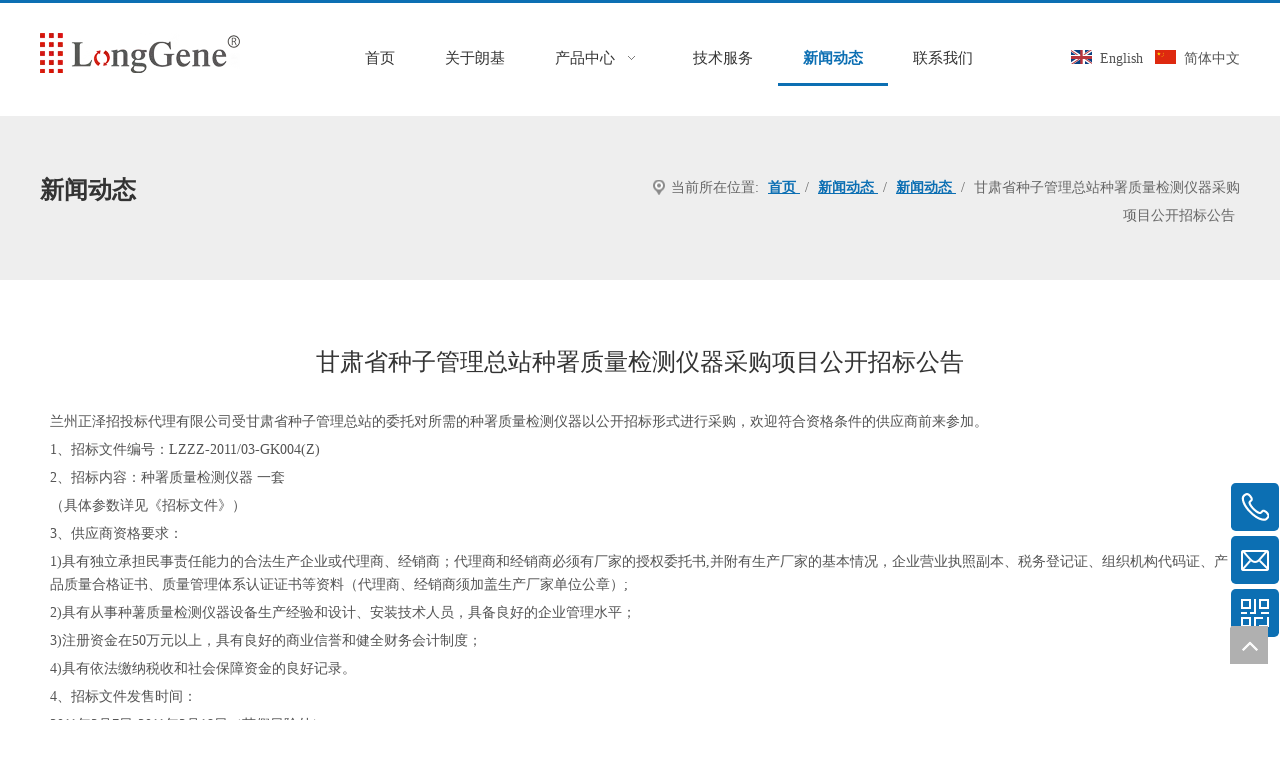

--- FILE ---
content_type: text/html;charset=utf-8
request_url: http://www.longgene.com/id6123296.html
body_size: 25372
content:
<!DOCTYPE html> <html lang="zh" prefix="og: http://ogp.me/ns#" style="height: auto;"> <head> <title>甘肃省种子管理总站种署质量检测仪器采购项目公开招标公告 - 杭州朗基科学仪器有限公司</title> <meta name="keywords" content=""/> <meta name="description" content="甘肃省种子管理总站种署质量检测仪器采购项目公开招标公告， 杭州朗基科学仪器有限公司"/> <link data-type="dns-prefetch" data-domain="5qrorwxhkqorjij.ldycdn.com" rel="dns-prefetch" href="//5qrorwxhkqorjij.ldycdn.com"> <link data-type="dns-prefetch" data-domain="5ororwxhkqoriij.ldycdn.com" rel="dns-prefetch" href="//5ororwxhkqoriij.ldycdn.com"> <link data-type="dns-prefetch" data-domain="5nrorwxhkqorrij.ldycdn.com" rel="dns-prefetch" href="//5nrorwxhkqorrij.ldycdn.com"> <link rel="canonical" href="/id6123296.html"/> <meta name="applicable-device" content="pc,mobile"/> <meta http-equiv="Cache-Control" content="no-transform"/> <meta http-equiv="X-UA-Compatible" content="IE=edge"/> <meta name="renderer" content="webkit"/> <meta http-equiv="Content-Type" content="text/html; charset=utf-8"/> <meta name="viewport" content="width=device-width, initial-scale=1, user-scalable=no"/> <link rel="icon" href="//5nrorwxhkqorrij.ldycdn.com/cloud/ipBqkKmoRilSjrknkmko/langji.ico"> <link type="text/css" rel="stylesheet" href="//5ororwxhkqoriij.ldycdn.com/concat/kpijKBxt50SRqiooolkjrijk3k/static/assets/widget/script/plugins/smartmenu/css/navigation.css,/static/assets/widget/style/component/articledetail/articledetail.css,/static/assets/widget/style/component/position/position.css,/static/assets/widget/mobile_head/style03/style03.css,/static/assets/widget/mobile_head/css/headerStyles.css,/static/assets/widget/style/component/langBar/langBar.css,/static/assets/widget/style/component/follow/widget_setting_iconSize/iconSize24.css,/static/assets/style/bootstrap/cus.bootstrap.grid.system.css,/static/assets/style/fontAwesome/4.7.0/css/font-awesome.css,/static/assets/style/iconfont/iconfont.css,/static/assets/widget/script/plugins/gallery/colorbox/colorbox.css,/static/assets/style/bootstrap/cus.bootstrap.grid.system.split.css,/static/assets/widget/script/plugins/picture/animate.css,/static/assets/widget/style/component/pictureNew/widget_setting_description/picture.description.css"/> <link type="text/css" rel="stylesheet" href="//5nrorwxhkqorrij.ldycdn.com/concat/3qikKBt8ytRciSoqlojoikkrkjl/static/assets/widget/style/component/pictureNew/public/public.css"/> <style>@media(min-width:990px){[data-type="rows"][data-level="rows"]{display:flex}}</style> <link href="//5qrorwxhkqorjij.ldycdn.com/theme/kijiKBokimSRkkmoRiqSrkioSRjiRijSjriniiijirlqkr/style/style.css" type="text/css" rel="stylesheet" data-theme="true" data-static="false"/> <style guid='u_f2ef2dd6b18e479da1345d11208d1566' emptyRender='true' placeholder='true' type='text/css'></style> <link href="//5ororwxhkqoriij.ldycdn.com/site-res/kqkpKBokimSRkqorRilSrnpqiiSRpirkrkllSRrjnjjikjjioiqiSRqiooolkkqqrrRrrSj.css?1766462310323" rel="stylesheet" data-extStyle="true" type="text/css" data-extAttr="20251223121617"/><style guid='a9de163d-d361-4162-b0e7-e3aed212c197' pm_pageStaticHack='' jumpName='head' pm_styles='head' type='text/css'>.sitewidget-langBar-20180718153533 .sitewidget-bd .front-icon-box.icon-style i{font-size:16px;color:#333 !important}.sitewidget-langBar-20180718153533 .sitewidget-bd .style21 #dTKUifCBYJAg-lang-drop-arrow{color:#333 !important}.sitewidget-langBar-20180718153533 .sitewidget-bd .style21 .lang-menu .lang-item a{color:#333 !important}.sitewidget-langBar-20180718153533 .sitewidget-bd .icon-style-i{font-size:16px;color:#333 !important}.sitewidget-langBar-20180718153533 .sitewidget-bd .lang-bar.style18.lang-style .lang-dropdown .block-iconbaseline-down{color:#333 !important}.sitewidget-langBar-20180718153533 .sitewidget-bd .lang-bar.style18.lang-style .lang-dropdown .lang-selected{color:#333 !important}.sitewidget-langBar-20180718153533 .sitewidget-bd .lang-bar.style18.lang-style .lang-dropdown .lang-menu a{color:#333 !important}.sitewidget-langBar-20180718153533 .sitewidget-bd .lang-bar.style18.lang-style .lang-dropdown .lang-menu{border-color:#333 !important}.sitewidget-langBar-20180718153533 .sitewidget-bd .lang-bar.style21.lang-style .lang-dropdown .lang-menu .menu-close-btn i{background:#0a8ef5 !important}.sitewidget-langBar-20180718153533 .sitewidget-bd .front-icon-box i{font-size:20px;color:#333 !important}.sitewidget-langBar-20180718153533 .sitewidget-bd .front-icon-box.icon-style i{font-size:20px;color:#333 !important}.sitewidget-langBar-20180718153533 .sitewidget-bd .front-icon-box i:hover{color:#333 !important}.sitewidget-articleDetail-20180820172534 .articledetail-title h1{font-size:24px;line-height:65px;letter-spacing:0;text-align:center;color:#333}.sitewidget-articleDetail-20180820172534 .articledetail-title p{text-align:center;color:#333}.sitewidget-articleDetail-20180820172534 .sitewidget-bd .articledetail-user-shareit{text-align:center}.sitewidget-articleDetail-20180820172534 .sitewidget-bd .articledetail-user-shareit .bdsharebuttonbox{text-align:center}.sitewidget-form-20180724162702 #formsubmit{pointer-events:none}.sitewidget-form-20180724162702 #formsubmit.releaseClick{pointer-events:unset}.sitewidget-form-20180724162702 .form-horizontal input,.sitewidget-form-20180724162702 .form-horizontal span:not(.select2-selection--single),.sitewidget-form-20180724162702 .form-horizontal label,.sitewidget-form-20180724162702 .form-horizontal .form-builder button{height:20px !important;line-height:20px !important}.sitewidget-form-20180724162702 .uploadBtn{padding:4px 15px !important;height:20px !important;line-height:20px !important}.sitewidget-form-20180724162702 select,.sitewidget-form-20180724162702 input[type="text"],.sitewidget-form-20180724162702 input[type="password"],.sitewidget-form-20180724162702 input[type="datetime"],.sitewidget-form-20180724162702 input[type="datetime-local"],.sitewidget-form-20180724162702 input[type="date"],.sitewidget-form-20180724162702 input[type="month"],.sitewidget-form-20180724162702 input[type="time"],.sitewidget-form-20180724162702 input[type="week"],.sitewidget-form-20180724162702 input[type="number"],.sitewidget-form-20180724162702 input[type="email"],.sitewidget-form-20180724162702 input[type="url"],.sitewidget-form-20180724162702 input[type="search"],.sitewidget-form-20180724162702 input[type="tel"],.sitewidget-form-20180724162702 input[type="color"],.sitewidget-form-20180724162702 .uneditable-input{height:20px !important}.sitewidget-form-20180724162702.sitewidget-inquire .control-group .controls .select2-container .select2-selection--single .select2-selection__rendered{height:20px !important;line-height:20px !important}.sitewidget-form-20180724162702 textarea.cus-message-input{min-height:20px !important}.sitewidget-form-20180724162702 .add-on,.sitewidget-form-20180724162702 .add-on{height:20px !important;line-height:20px !important}.sitewidget-form-20180724162702 .input-valid-bg{background:#ffece8 !important;outline:0}.sitewidget-form-20180724162702 .input-valid-bg:focus{background:#fff !important;border:1px solid #f53f3f !important}.sitewidget-form-20180724162702 .submitGroup .controls{text-align:left}.sitewidget-form-20180724162702 .multiple-parent input[type='checkbox']+label:before{content:"";display:inline-block;width:12px;height:12px;border:1px solid #888;border-radius:3px;margin-right:6px;margin-left:6px;transition-duration:.2s}.sitewidget-form-20180724162702 .multiple-parent input[type='checkbox']:checked+label:before{width:50%;border-color:#888;border-left-color:transparent;border-top-color:transparent;-webkit-transform:rotate(45deg) translate(1px,-4px);transform:rotate(45deg) translate(1px,-4px);margin-right:12px;width:6px}.sitewidget-form-20180724162702 .multiple-parent input[type="checkbox"]{display:none}.sitewidget-form-20180724162702 .multiple-parent{display:none;width:100%}.sitewidget-form-20180724162702 .multiple-parent ul{list-style:none;width:100%;text-align:left;border-radius:4px;padding:10px 5px;box-sizing:border-box;height:auto;overflow-x:hidden;overflow-y:scroll;box-shadow:0 4px 5px 0 rgb(0 0 0 / 14%),0 1px 10px 0 rgb(0 0 0 / 12%),0 2px 4px -1px rgb(0 0 0 / 30%);background-color:#fff;margin:2px 0 0 0;border:1px solid #ccc;box-shadow:1px 1px 2px rgb(0 0 0 / 10%) inset}.sitewidget-form-20180724162702 .multiple-parent ul::-webkit-scrollbar{width:2px;height:4px}.sitewidget-form-20180724162702 .multiple-parent ul::-webkit-scrollbar-thumb{border-radius:5px;-webkit-box-shadow:inset 0 0 5px rgba(0,0,0,0.2);background:#4e9e97}.sitewidget-form-20180724162702 .multiple-parent ul::-webkit-scrollbar-track{-webkit-box-shadow:inset 0 0 5px rgba(0,0,0,0.2);border-radius:0;background:rgba(202,202,202,0.23)}.sitewidget-form-20180724162702 .multiple-select{width:100%;height:auto;min-height:40px;line-height:40px;border-radius:4px;padding-right:10px;padding-left:10px;box-sizing:border-box;overflow:hidden;background-size:auto 80%;border:1px solid #ccc;box-shadow:1px 1px 2px rgb(0 0 0 / 10%) inset;background-color:#fff;position:relative}.sitewidget-form-20180724162702 .multiple-select:after{content:'';position:absolute;top:50%;right:6px;width:0;height:0;border:8px solid transparent;border-top-color:#888;transform:translateY(calc(-50% + 4px));cursor:pointer}.sitewidget-form-20180724162702 .multiple-select span{line-height:28px;color:#666}.sitewidget-form-20180724162702 .multiple-parent label{color:#333;display:inline-flex;align-items:center;height:30px;line-height:22px;padding:0}.sitewidget-form-20180724162702 .select-content{display:inline-block;border-radius:4px;line-height:23px;margin:2px 2px 0 2px;padding:0 3px;border:1px solid #888;height:auto}.sitewidget-form-20180724162702 .select-delete{cursor:pointer}.sitewidget-form-20180724162702 select[multiple]{display:none}</style><script type="text/javascript" src="//5nrorwxhkqorrij.ldycdn.com/static/t-niBmBKqKgwsxzo7r/assets/script/jquery-1.11.0.concat.js"></script> <script guid='7f073830-2d6b-4de6-8e92-4548e4024621' pm_pageStaticHack='true' jumpName='head' pm_scripts='head' type='text/javascript'>try{(function(window,undefined){var phoenixSite=window.phoenixSite||(window.phoenixSite={});phoenixSite.lanEdition="ZH_CN";var page=phoenixSite.page||(phoenixSite.page={});page.cdnUrl="//5qrorwxhkqorjij.ldycdn.com";page.siteUrl="http://www.longgene.com";page.lanEdition=phoenixSite.lanEdition;page._menu_prefix="";page._menu_trans_flag="";page._captcha_domain_prefix="captcha.c";page._pId="gkKfpZuAwSVL";phoenixSite._sViewMode="true";phoenixSite._templateSupport="true";phoenixSite._singlePublish="false"})(this)}catch(e){try{console&&
console.log&&console.log(e)}catch(e){}};</script> <!--[if lt IE 9]><style guid='u_57a3eb0bdc1c4ebcae5c1a9cd7a9ba1d' type='text/css'>.col-md-1,.col-md-2,.col-md-3,.col-md-4,.col-md-5,.col-md-6,.col-md-7,.col-md-8,.col-md-9,.col-md-10,.col-md-11,.col-md-12{float:left}.col-md-12{width:100%}.col-md-11{width:91.66666666666666%}.col-md-10{width:83.33333333333334%}.col-md-9{width:75%}.col-md-8{width:66.66666666666666%}.col-md-7{width:58.333333333333336%}.col-md-6{width:50%}.col-md-5{width:41.66666666666667%}.col-md-4{width:33.33333333333333%;*width:33.2%}.col-md-3{width:25%}.col-md-2{width:16.666666666666664%}.col-md-1{width:8.333333333333332%}</style> <script src="//5ororwxhkqoriij.ldycdn.com/static/assets/script/plugins/bootstrap/respond.src.js?_=1766462310323"></script> <link href="//5nrorwxhkqorrij.ldycdn.com/respond-proxy.html" id="respond-proxy" rel="respond-proxy"/> <link href="/assets/respond/respond.proxy.gif" id="respond-redirect" rel="respond-redirect"/> <script src="/assets/respond/respond.proxy.js?_=1766462310323"></script><![endif]--> <script id='u_c43b3d99ea0c4d0fb86ebaee4575f916' guid='u_c43b3d99ea0c4d0fb86ebaee4575f916' pm_script='init_top' type='text/javascript'>try{(function(window,undefined){var datalazyloadDefaultOptions=window.datalazyloadDefaultOptions||(window.datalazyloadDefaultOptions={});datalazyloadDefaultOptions["version"]="2.0.1";datalazyloadDefaultOptions["isMobileViewer"]="false";datalazyloadDefaultOptions["hasCLSOptimizeAuth"]="false";datalazyloadDefaultOptions["_version"]="2.0.0";datalazyloadDefaultOptions["isPcOptViewer"]="true";datalazyloadDefaultOptions["isPcOptViewer"]="false"})(this)}catch(e){try{console&&console.log&&console.log(e)}catch(e){}};</script> <script id='u_9828a17c41bb4b07aaeab5133209b7e0' guid='u_9828a17c41bb4b07aaeab5133209b7e0' type='text/javascript'>try{var thisUrl=location.host;var referUrl=document.referrer;if(referUrl.indexOf(thisUrl)==-1)localStorage.setItem("landedPage",document.URL)}catch(e){try{console&&console.log&&console.log(e)}catch(e){}};</script> </head> <body class=" frontend-body-canvas "> <div id='backstage-headArea' headFlag='1' class='hideForMobile'><div class="outerContainer" data-mobileBg="true" id="outerContainer_1531897782730" data-type="outerContainer" data-level="rows" autohold><div class="container" data-type="container" data-level="rows" cnttype="backstage-container-mark"><div class="row" data-type="rows" data-level="rows" data-attr-xs="null" data-attr-sm="null"><div class="col-md-3" id="column_1531898833323" data-type="columns" data-level="columns"><div class="row" data-type="rows" data-level="rows"><div class="col-md-12" id="column_1531898838148" data-type="columns" data-level="columns"><div id="location_1531898838150" data-type="locations" data-level="rows"><div class="backstage-stwidgets-settingwrap" scope="0" settingId="cvUKDpWfeQAg" id="component_cvUKDpWfeQAg" relationCommonId="gkKfpZuAwSVL" classAttr="sitewidget-logo-20180718150814"> <div class="sitewidget-pictureNew sitewidget-logo sitewidget-logo-20180718150814"> <div class="sitewidget-bd"> <style>.sitewidget-logo-20180718150814 img{filter:blur(0);transition:filter .5s ease}</style> <div class="picture-resize-wrap " style="position: relative; width: 100%; text-align: left; "> <span class="picture-wrap pic-style-default 666 " data-ee="" id="picture-wrap-cvUKDpWfeQAg" style="display: inline-block; position: relative;max-width: 100%;"> <a class="imgBox mobile-imgBox" style="display: inline-block; position: relative;max-width: 100%;" href="/index.html"> <img src="//5nrorwxhkqorrij.ldycdn.com/cloud/ijBqkKmoRikSmmoklokp/LOGO.png" alt="LOGO" title="LOGO" phoenixLazyload='true'/> </a> </span> </div> </div> </div> </div> <script type="text/x-pc-opt-script" data-id="cvUKDpWfeQAg" data-alias="logo" data-jsOptimization='true'>(function(window,$,undefined){try{(function(window,$,undefined){var respSetting={},temp;$(function(){$("#picture-wrap-cvUKDpWfeQAg").on("webkitAnimationEnd webkitTransitionEnd mozAnimationEnd MSAnimationEnd oanimationend animationend",function(){var rmClass="animated bounce zoomIn pulse rotateIn swing fadeIn bounceInDown bounceInLeft bounceInRight bounceInUp fadeInDownBig fadeInLeftBig fadeInRightBig fadeInUpBig zoomInDown zoomInLeft zoomInRight zoomInUp";$(this).removeClass(rmClass)});var version=
$.trim("20200313131553");if(!!!version)version=undefined;if(phoenixSite.phoenixCompSettings&&typeof phoenixSite.phoenixCompSettings.logo!=="undefined"&&phoenixSite.phoenixCompSettings.logo.version==version&&typeof phoenixSite.phoenixCompSettings.logo.logoLoadEffect=="function"){phoenixSite.phoenixCompSettings.logo.logoLoadEffect("cvUKDpWfeQAg",".sitewidget-logo-20180718150814","","",respSetting);if(!!phoenixSite.phoenixCompSettings.logo.version&&phoenixSite.phoenixCompSettings.logo.version!="1.0.0")loadAnimationCss();
return}var resourceUrl="//5qrorwxhkqorjij.ldycdn.com/static/assets/widget/script/compsettings/comp.logo.settings.js?_\x3d1766462310323";if(phoenixSite&&phoenixSite.page){var cdnUrl=phoenixSite.page.cdnUrl;if(cdnUrl&&cdnUrl!="")resourceUrl=cdnUrl+"/static/assets/widget/script/compsettings/comp.logo.settings.js?_\x3d1766462310323"}var callback=function(){phoenixSite.phoenixCompSettings.logo.logoLoadEffect("cvUKDpWfeQAg",".sitewidget-logo-20180718150814","","",respSetting);if(!!phoenixSite.phoenixCompSettings.logo.version&&
phoenixSite.phoenixCompSettings.logo.version!="1.0.0")loadAnimationCss()};if(phoenixSite.cachedScript)phoenixSite.cachedScript(resourceUrl,callback());else $.getScript(resourceUrl,callback())});function loadAnimationCss(){var link=document.createElement("link");link.rel="stylesheet";link.type="text/css";link.href="//5ororwxhkqoriij.ldycdn.com/static/assets/widget/script/plugins/picture/animate.css?1766462310323";var head=document.getElementsByTagName("head")[0];head.appendChild(link)}})(window,jQuery)}catch(e){try{console&&
console.log&&console.log(e)}catch(e){}}})(window,$);</script> </div></div></div></div><div class="col-md-7" id="column_1531899103374" data-type="columns" data-level="columns"><div class="row" data-type="rows" data-level="rows"><div class="col-md-12" id="column_1531987757533" data-type="columns" data-level="columns"><div id="location_1531987757535" data-type="locations" data-level="rows"><div class="backstage-stwidgets-settingwrap" scope="0" settingId="aTKpiUCVrDOg" id="component_aTKpiUCVrDOg" relationCommonId="gkKfpZuAwSVL" classAttr="sitewidget-navigation_style-20180718152544"> <div class="sitewidget-navigation_style sitewidget-navnew fix sitewidget-navigation_style-20180718152544 navnew-way-slide navnew-slideRight"> <a href="javascript:;" class="navnew-thumb-switch navnew-thumb-way-slide navnew-thumb-slideRight" style="background-color:transparent"> <span class="nav-thumb-ham first" style="background-color:#333333"></span> <span class="nav-thumb-ham second" style="background-color:#333333"></span> <span class="nav-thumb-ham third" style="background-color:#333333"></span> </a> <ul class="navnew smsmart navnew-way-slide navnew-slideRight navnew-wide-substyle5 navnew-substyle5"> <li id="parent_0" class="navnew-item navLv1 " data-visible="1"> <a id="nav_2255871" target="_self" rel="" class="navnew-link" data-currentIndex="" href="/"><i class="icon "></i><span class="text-width">首页</span> </a> <span class="navnew-separator"></span> </li> <li id="parent_1" class="navnew-item navLv1 " data-visible="1"> <a id="nav_2255881" target="_self" rel="" class="navnew-link" data-currentIndex="" href="/aboutus.html"><i class="icon "></i><span class="text-width">关于朗基</span> </a> <span class="navnew-separator"></span> </li> <li id="parent_2" class="navnew-item navLv1 " data-visible="1"> <a id="nav_2388851" target="_self" rel="" class="navnew-link" data-currentIndex="" href="/products.html"><i class="icon "></i><span class="text-width">产品中心</span> </a> <span class="navnew-separator"></span> <ul class="navnew-sub1 nav-sub-list5 " data-visible="1"> <li class="nav-sub-item "> <div class="nav-sub1-item navnew-sub1-item"> <a id="nav_2386071" target="_self" rel="" data-currentIndex="" href="/pl6420536.html"> <img src="//5nrorwxhkqorrij.ldycdn.com/cloud/ipBqkKmoRilSojmjoqkq/dingliangPCRxitong.png" alt="定量PCR系统.png"> <span class="nav-sub1-info"> <i class="icon undefined"></i> 定量PCR系统 </span> </a> </div> </li> <li class="nav-sub-item "> <div class="nav-sub1-item navnew-sub1-item"> <a id="nav_2386081" target="_self" rel="" data-currentIndex="" href="/pl6320536.html"> <img src="//5nrorwxhkqorrij.ldycdn.com/cloud/ioBqkKmoRilSojmjlqkq/PCRjiyinkuozengyi.png" alt="PCR基因扩增仪.png"> <span class="nav-sub1-info"> <i class="icon undefined"></i> PCR基因扩增仪 </span> </a> </div> </li> <li class="nav-sub-item "> <div class="nav-sub1-item navnew-sub1-item"> <a id="nav_2386091" target="_self" rel="" data-currentIndex="" href="/pl6220536.html"> <img src="//5nrorwxhkqorrij.ldycdn.com/cloud/imBqkKmoRilSojmjqqkq/ningjiaochengxiangxitong.png" alt="凝胶成像系统.png"> <span class="nav-sub1-info"> <i class="icon undefined"></i> 凝胶成像系统 </span> </a> </div> </li> <li class="nav-sub-item "> <div class="nav-sub1-item navnew-sub1-item"> <a id="nav_2386101" target="_self" rel="" data-currentIndex="" href="/pl6120536.html"> <img src="//5nrorwxhkqorrij.ldycdn.com/cloud/irBqkKmoRilSojmjpqkp/qitashebei.png" alt="其他设备.png"> <span class="nav-sub1-info"> <i class="icon undefined"></i> 其他设备 </span> </a> </div> <div class="hide navnew-sub2 nav-sub2-item navnew-sub2-item"> <a id="nav_2386111" target="_self" rel="" data-currentIndex='' href="/pl6256626.html"> <i class="icon undefined"></i> 干式恒温器 </a> </div> <div class="hide navnew-sub2 nav-sub2-item navnew-sub2-item"> <a id="nav_2386121" target="_self" rel="" data-currentIndex='' href="/pl6156626.html"> <i class="icon undefined"></i> 离心机 </a> </div> <div class="hide navnew-sub2 nav-sub2-item navnew-sub2-item"> <a id="nav_2386131" target="_self" rel="" data-currentIndex='' href="/pl6356626.html"> <i class="icon undefined"></i> 电泳设备 </a> </div> </li> </ul> </li> <li id="parent_3" class="navnew-item navLv1 " data-visible="1"> <a id="nav_2255931" target="_self" rel="" class="navnew-link" data-currentIndex="" href="/technology-services.html"><i class="icon "></i><span class="text-width">技术服务</span> </a> <span class="navnew-separator"></span> </li> <li id="parent_4" class="navnew-item navLv1 " data-visible="1"> <a id="nav_2255911" target="_self" rel="" class="navnew-link" data-currentIndex="4" href="/news.html"><i class="icon "></i><span class="text-width">新闻动态</span> </a> <span class="navnew-separator"></span> </li> <li id="parent_5" class="navnew-item navLv1 " data-visible="1"> <a id="nav_2255901" target="_self" rel="" class="navnew-link" data-currentIndex="" href="/contactus.html"><i class="icon "></i><span class="text-width">联系我们</span> </a> <span class="navnew-separator"></span> </li> </ul> </div> </div> <script type="text/x-pc-opt-script" data-id="aTKpiUCVrDOg" data-alias="navigation_style" data-jsOptimization='true'>(function(window,$,undefined){try{$(function(){if(phoenixSite.phoenixCompSettings&&typeof phoenixSite.phoenixCompSettings.navigation_style!=="undefined"&&typeof phoenixSite.phoenixCompSettings.navigation_style.navigationStyle=="function"){phoenixSite.phoenixCompSettings.navigation_style.navigationStyle(".sitewidget-navigation_style-20180718152544","navnew-substyle5","navnew-wide-substyle5","0","0","100px","0","0");return}$.getScript("//5nrorwxhkqorrij.ldycdn.com/static/assets/widget/script/compsettings/comp.navigation_style.settings.js?_\x3d1769681024257",
function(){phoenixSite.phoenixCompSettings.navigation_style.navigationStyle(".sitewidget-navigation_style-20180718152544","navnew-substyle5","navnew-wide-substyle5","0","0","100px","0","0")})})}catch(e){try{console&&console.log&&console.log(e)}catch(e){}}})(window,$);</script> </div></div></div></div><div class="col-md-2" id="column_1531899418056" data-type="columns" data-level="columns"><div class="row" data-type="rows" data-level="rows"><div class="col-md-12" id="column_1531988086564" data-type="columns" data-level="columns"><div id="location_1531988086567" data-type="locations" data-level="rows"><div class="backstage-stwidgets-settingwrap" scope="0" settingId="dTKUifCBYJAg" id="component_dTKUifCBYJAg" relationCommonId="gkKfpZuAwSVL" classAttr="sitewidget-langBar-20180718153533"> <div class="sitewidget-langBar sitewidget-langBar-20180718153533"> <div class="sitewidget-bd"> <div class="lang-bar lang-bar-right "> <span class="lang-cont" data-lanCode="0" data-default="0"> <a href='http://en.longgene.com' target="" class="lang-a " target="_blank"> <div class="lang-sprites-slide sprites sprites-0"></div> <span class="langBar-lang-text">English</span> </a> </span> <span class="lang-div-mid"></span> <span class="lang-cont" data-lanCode="1" data-default="0"> <a href='http://www.longgene.com' target="" class="lang-a " target="_blank"> <div class="lang-sprites-slide sprites sprites-1"></div> <span class="langBar-lang-text">简体中文</span> </a> </span> </div> </div> </div> <script id='u_e987398dbf8c4787912d6985f004bacf' guid='u_e987398dbf8c4787912d6985f004bacf' type='text/javascript'>try{function sortableli(el,data,value){var newArr=[];if(value=="0"||value=="1"||value=="2"||value=="3"||value=="4"||value=="5"||value=="6"||value=="7"||value=="8"||value=="12"||value=="14"){for(var i=0;i<data.length;i++)el.find(".lang-cont").each(function(){if(data[i].isDefault=="0"){if($(this).attr("data-default")=="0")if($(this).attr("data-lancode")==data[i].islanCode){var cloneSpan=$(this).clone(true);newArr.push(cloneSpan)}}else if($(this).attr("data-default")=="1")if($(this).attr("data-lancode")==
data[i].islanCode){var cloneSpan=$(this).clone(true);newArr.push(cloneSpan)}});if(value=="0"||value=="6"||value=="3")var langDivMid=' \x3cspan class\x3d"lang-div-mid"\x3e|\x3c/span\x3e ';else if(value=="1"||value=="4"||value=="7"||value=="14")var langDivMid=' \x3cspan class\x3d"lang-div-mid"\x3e\x3c/span\x3e ';else if(value=="2"||value=="12"||value=="5"||value=="8")var langDivMid=' \x3cspan class\x3d"lang-div-mid"\x3e/\x3c/span\x3e ';else var langDivMid=' \x3cspan class\x3d"lang-div-mid"\x3e|\x3c/span\x3e ';
if(newArr.length>=0){el.find("span").remove();for(var i=0;i<newArr.length;i++){el.append(newArr[i]);if(i==newArr.length-1);else el.append(langDivMid)}}}else{for(var i=0;i<data.length;i++)el.find(".lang-item").each(function(){if(data[i].isDefault=="0"){if($(this).attr("data-default")=="0")if($(this).attr("data-lancode")==data[i].islanCode){var cloneSpan=$(this).clone(true);newArr.push(cloneSpan)}}else if($(this).attr("data-default")=="1")if($(this).attr("data-lancode")==data[i].islanCode){var cloneSpan=
$(this).clone(true);newArr.push(cloneSpan)}});if(newArr.length>=0){el.find(".lang-item").remove();for(var i=0;i<newArr.length;i++)if(value=="13")el.find(".langBar-easystyle-sub").append(newArr[i]);else el.find(".lang-menu").append(newArr[i])}}}$(function(){var dom=$(".sitewidget-langBar-20180718153533 .sitewidget-bd .lang-bar");var sortArr="";if(sortArr!=""&&sortArr!=undefined)sortableli(dom,sortArr,7)})}catch(e){try{console&&console.log&&console.log(e)}catch(e){}};</script> <script type="text/x-pc-opt-script" data-id="dTKUifCBYJAg" data-alias="langBar" data-jsOptimization='true'>(function(window,$,undefined){})(window,$);</script> </div> </div></div></div></div></div></div></div></div><div id='backstage-headArea-mobile' class='sitewidget-mobile_showFontFamily' mobileHeadId='MofUpAKpfphg' _mobileHeadId='MofUpAKpfphg' headflag='1' mobileHeadNo='03'> <ul class="header-styles"> <li class="header-item"> <div class="header-style03" id="mobileHeaderStyle3"> <div class="nav-logo-mix-box headbox" style="background-color:"> <div class="nav-title1 nav-title" style="background-color:"> <a class="nav-btn"> <span class="nav-btn-open03"> <svg t="1642996883892" class="icon" viewBox="0 0 1024 1024" version="1.1" xmlns="http://www.w3.org/2000/svg" p-id="5390" width="16" height="16"><path d="M875.904 799.808c19.2 0 34.752 17.024 34.752 37.952 0 19.456-13.44 35.456-30.72 37.696l-4.032 0.256H102.08c-19.2 0-34.752-17.024-34.752-37.952 0-19.456 13.44-35.456 30.72-37.696l4.032-0.256h773.824z m0-325.056c19.2 0 34.752 16.96 34.752 37.952 0 19.392-13.44 35.456-30.72 37.632l-4.032 0.256H102.08c-19.2 0-34.752-16.96-34.752-37.888 0-19.456 13.44-35.52 30.72-37.696l4.032-0.256h773.824z m0-325.12c19.2 0 34.752 17.024 34.752 37.952 0 19.456-13.44 35.52-30.72 37.696l-4.032 0.256H102.08c-19.2 0-34.752-17.024-34.752-37.952 0-19.456 13.44-35.456 30.72-37.632l4.032-0.256h773.824z" p-id="5391"></path></svg> </span> <span class="nav-btn-close03"> <svg t="1642996894831" class="icon" viewBox="0 0 1024 1024" version="1.1" xmlns="http://www.w3.org/2000/svg" p-id="5615" width="16" height="16"><path d="M215.552 160.192l4.48 3.84L544 487.936l323.968-324.032a39.616 39.616 0 0 1 59.84 51.584l-3.84 4.48L600.064 544l324.032 323.968a39.616 39.616 0 0 1-51.584 59.84l-4.48-3.84L544 600.064l-323.968 324.032a39.616 39.616 0 0 1-59.84-51.584l3.84-4.48L487.936 544 163.968 220.032a39.616 39.616 0 0 1 51.584-59.84z" p-id="5616"></path></svg> </span> </a> </div> <div class="logo-box mobile_sitewidget-logo-20180718150814 mobile_head_style_3 " mobile_settingId="cvUKDpWfeQAg" id="mobile_component_cvUKDpWfeQAg" classAttr="mobile_sitewidget-logo-20180718150814"> <a class="logo-url" href="/index.html"> <img class="hide logo-pic" src="//5nrorwxhkqorrij.ldycdn.com/cloud/ijBqkKmoRikSmmoklokp/LOGO.png" alt="LOGO" title="LOGO"> </a> </div> <div class="lang-box showOn others-ele mobile_sitewidget-langBar-20180718153533 mobile_head_style_3" mobile_settingId="30213901" id="mobile_component_30213901" classAttr="mobile_sitewidget-langBar-20180718153533"> <div class="lang-show-word"> <svg t="1643001025365" class="icon" viewBox="0 0 1024 1024" version="1.1" xmlns="http://www.w3.org/2000/svg" p-id="6206" width="16" height="16"><path d="M957.888 510.976A446.848 446.848 0 0 0 510.976 64 446.848 446.848 0 0 0 64 510.976a446.848 446.848 0 0 0 446.976 446.912 443.648 443.648 0 0 0 305.28-120.832 25.792 25.792 0 0 0 13.504-8.832 29.76 29.76 0 0 0 6.784-10.944 446.72 446.72 0 0 0 121.344-306.304z m-481.856 385.984c-0.512-1.024-1.536-1.536-2.56-2.56a512.96 512.96 0 0 1-116.16-145.92 399.232 399.232 0 0 1 123.968-29.12v177.6h-5.248zM124.416 539.584h115.136c3.136 62.528 16.64 123.52 39.616 180.8-21.888 12.48-42.24 26.56-62.016 42.688a384.896 384.896 0 0 1-92.736-223.488zM220.288 254.72c19.264 15.616 39.552 29.184 60.416 41.664a552.32 552.32 0 0 0-41.152 183.872h-114.56A388.992 388.992 0 0 1 220.224 254.72z m324.48-129.728c1.088 1.088 1.6 2.112 3.2 3.2a507.52 507.52 0 0 1 113.536 140.608 400.704 400.704 0 0 1-120.832 28.16V124.864h4.16z m352.192 355.264h-115.136a569.152 569.152 0 0 0-41.6-183.872c21.312-11.968 41.6-26.048 60.864-41.6a386.24 386.24 0 0 1 95.872 225.472z m-415.68 0H299.52a507.712 507.712 0 0 1 35.392-157.824 454.4 454.4 0 0 0 146.368 33.92v123.904z m0 59.392v119.808a464.192 464.192 0 0 0-148.48 34.432 516.48 516.48 0 0 1-33.28-154.24h181.76z m59.392 0h181.248a516.352 516.352 0 0 1-33.28 154.752 465.024 465.024 0 0 0-147.968-34.944V539.584z m0-59.392V356.224a461.44 461.44 0 0 0 145.856-33.28c19.776 49.92 31.744 103.104 35.392 157.248H540.672z m174.464-238.08a566.784 566.784 0 0 0-61.952-91.648 382.72 382.72 0 0 1 105.216 62.528c-14.08 10.88-28.672 20.8-43.264 29.184zM481.28 124.48V296.32a397.12 397.12 0 0 1-120.896-28.16 503.488 503.488 0 0 1 113.088-140.096l3.648-3.648c1.024 0.512 2.56 0.512 4.16 0z m-174.528 117.76a483.2 483.2 0 0 1-43.264-29.184 386.112 386.112 0 0 1 104.704-62.016c-23.424 28.16-44.224 58.88-61.44 91.2z m-2.56 532.864c17.664 33.92 39.04 66.176 63.488 95.872a394.816 394.816 0 0 1-108.352-65.088c14.592-11.52 29.696-21.376 44.8-30.72z m236.48 122.432v-177.6a399.552 399.552 0 0 1 123.456 29.12 512.96 512.96 0 0 1-116.16 145.92l-2.624 2.56a7.232 7.232 0 0 0-4.672 0z m176.576-121.856c15.104 9.344 30.208 19.2 44.288 30.72a382.976 382.976 0 0 1-107.84 64.64c24.512-29.248 45.824-61.504 63.552-95.36z m25.536-54.72c22.912-57.28 36.48-118.784 39.552-181.312h115.2a388.48 388.48 0 0 1-93.312 224.576 485.76 485.76 0 0 0-61.44-43.264z" p-id="6207"></path></svg> <span style="margin-left: 5px;">简体中文</span> <a href="javascript:;" class="lang-slide-btn"> <svg t="1642999486159" class="icon" viewBox="0 0 1024 1024" version="1.1" xmlns="http://www.w3.org/2000/svg" p-id="6023" width="10" height="10"><path d="M803.072 294.72a38.4 38.4 0 0 1 61.888 44.992l-4.032 5.568-320 365.696a38.4 38.4 0 0 1-52.928 4.736l-4.928-4.736-320-365.696a38.4 38.4 0 0 1 52.8-55.36l5.056 4.8L512 627.392l291.072-332.672z" p-id="6024"></path></svg> </a> </div> <ul class="lang-list sort-lang-dot"> <li class="lang-item lang-mobile-item" data-lanCode="0" data-default="0"> <a href='http://en.longgene.com'> English </a> </li> </ul> </div> <script id='u_fd9271987d9d4436b6b053a9b375d0c5' guid='u_fd9271987d9d4436b6b053a9b375d0c5' type='text/javascript'>try{function sortableliDom(el,data,parentEl){var newArr=[];Array.from(el).forEach(function(e){var code=e.getAttribute("data-lancode");var index=data.findIndex(function(item){return item.islanCode==code});newArr[index]=e;e.remove()});newArr.forEach(function(item){if(item)parentEl.appendChild(item)})}var dom=document.querySelectorAll(".mobile_sitewidget-langBar-20180718153533 .sort-lang-dot .lang-mobile-item");var parentDom=document.querySelector(".mobile_sitewidget-langBar-20180718153533 .sort-lang-dot");
var sortArr="";if(sortArr!=""&&sortArr!=undefined)sortableliDom(dom,sortArr,parentDom)}catch(e){try{console&&console.log&&console.log(e)}catch(e){}};</script> <div class="others-nav" style="display: none;background-color:"> <div class="nav-box showOn others-ele mobile_sitewidget-navigation_style-20180718152544 mobile_head_style_3" mobile_settingId="aTKpiUCVrDOg" id="mobile_component_aTKpiUCVrDOg" classAttr="mobile_sitewidget-navigation_style-20180718152544"> <div class="nav-list1-box"> <ul class="nav-list1 nav-list"> <li class="nav-item1 nav-item "> <a href="/" class="item-cont">首页</a> </li> <li class="nav-item1 nav-item "> <a href="/aboutus.html" class="item-cont">关于朗基</a> </li> <li class="nav-item1 nav-item "> <div class="nav-title2 nav-title"> <a href="/products.html" class="nav-words">产品中心</a> <a href="javascript:;" class="item-btn"><svg t="1642987465706" class="icon" viewBox="0 0 1024 1024" version="1.1" xmlns="http://www.w3.org/2000/svg" p-id="4799" width="10" height="10"><path d="M803.072 294.72a38.4 38.4 0 0 1 61.888 44.992l-4.032 5.568-320 365.696a38.4 38.4 0 0 1-52.928 4.736l-4.928-4.736-320-365.696a38.4 38.4 0 0 1 52.8-55.36l5.056 4.8L512 627.392l291.072-332.672z" p-id="4800"></path></svg></a> </div> <ul class="nav-list2 nav-list "> <li class="nav-item2 nav-item "> <a href="/pl6420536.html" class="item-cont">定量PCR系统</a> </li> <li class="nav-item2 nav-item "> <a href="/pl6320536.html" class="item-cont">PCR基因扩增仪</a> </li> <li class="nav-item2 nav-item "> <a href="/pl6220536.html" class="item-cont">凝胶成像系统</a> </li> <li class="nav-item2 nav-item "> <div class="nav-title3 nav-title"> <a href="/pl6120536.html" class="nav-words">其他设备</a> <a href="javascript:;" class="item-btn"><svg t="1642987465706" class="icon" viewBox="0 0 1024 1024" version="1.1" xmlns="http://www.w3.org/2000/svg" p-id="4799" width="10" height="10"><path d="M803.072 294.72a38.4 38.4 0 0 1 61.888 44.992l-4.032 5.568-320 365.696a38.4 38.4 0 0 1-52.928 4.736l-4.928-4.736-320-365.696a38.4 38.4 0 0 1 52.8-55.36l5.056 4.8L512 627.392l291.072-332.672z" p-id="4800"></path></svg></a> </div> <ul class="nav-list3 nav-list "> <li class="nav-item3 nav-item hide"> <a href="/pl6256626.html" class="item-cont">干式恒温器</a> </li> <li class="nav-item3 nav-item hide"> <a href="/pl6156626.html" class="item-cont">离心机</a> </li> <li class="nav-item3 nav-item hide"> <a href="/pl6356626.html" class="item-cont">电泳设备</a> </li> </ul> </li> </ul> </li> <li class="nav-item1 nav-item "> <a href="/technology-services.html" class="item-cont">技术服务</a> </li> <li class="nav-item1 nav-item "> <a href="/news.html" class="item-cont">新闻动态</a> </li> <li class="nav-item1 nav-item "> <a href="/contactus.html" class="item-cont">联系我们</a> </li> </ul> </div> </div> </div> </div> </div> </li> </ul> <style data-type="backstage-headArea-mobile">#backstage-headArea-mobile #mobileHeaderStyle3.header-style03 svg path{fill:}#backstage-headArea-mobile #mobileHeaderStyle3.header-style03 .nav-item a,#backstage-headArea-mobile #mobileHeaderStyle3.header-style03 .text-box,#backstage-headArea-mobile #mobileHeaderStyle3.header-style03 .lang-show-word-text,#backstage-headArea-mobile #mobileHeaderStyle3.header-style03 .lang-show-word,#backstage-headArea-mobile #mobileHeaderStyle3.header-style03 .lang-mobile-item a,#backstage-headArea-mobile #mobileHeaderStyle3.header-style03 .shop-all-content a,#backstage-headArea-mobile #mobileHeaderStyle3.header-style03 .shop-all-content span{color:}#backstage-headArea-mobile #mobileHeaderStyle3.header-style03 .nav-btn .line{background:}#backstage-headArea-mobile #mobileHeaderStyle3.header-style03 .shop-all-content-bg{background-color:}#backstage-headArea-mobile #mobileHeaderStyle3.header-style03 .head-arrow-warp:after{display:none}</style></div><div id="backstage-bodyArea"><div class="outerContainer" data-mobileBg="true" id="outerContainer_1534235727912" data-type="outerContainer" data-level="rows"><div class="container" data-type="container" data-level="rows" cnttype="backstage-container-mark"><div class="row" data-type="rows" data-level="rows" data-attr-xs="" data-attr-sm=""><div class="col-md-6" id="column_1534929365942" data-type="columns" data-level="columns"><div id="location_1534929365943" data-type="locations" data-level="rows"><div class="backstage-stwidgets-settingwrap" id="component_WtpUDMrjKfvL" data-scope="0" data-settingId="WtpUDMrjKfvL" data-relationCommonId="gkKfpZuAwSVL" data-classAttr="sitewidget-title-20180822171344"> <div class="sitewidget-title sitewidget-title-20180822171344"> <div class="sitewidget-hd"> <h2 style="word-break: break-word">新闻动态</h2> </div> </div> <script type="text/x-pc-opt-script" data-id="WtpUDMrjKfvL" data-alias="title" data-jsOptimization='true'>(function(window,$,undefined){})(window,$);</script> </div> </div></div><div class="col-md-6" id="column_aff7462bc2674df1929097c227dca0e3" data-type="columns" data-level="columns"><div id="location_1534235727912" data-type="locations" data-level="rows"><div class="backstage-stwidgets-settingwrap" scope="0" settingId="mEpUNVGaoyKq" id="component_mEpUNVGaoyKq" relationCommonId="gkKfpZuAwSVL" classAttr="sitewidget-position-20180814162147"> <div class="sitewidget-position sitewidget-position-20180814162147"> <div class="sitewidget-bd fix "> <div class="sitewidget-position-innericon2"> <span class="sitewidget-position-description sitewidget-position-icon">当前所在位置:</span> <span itemprop="itemListElement" itemscope="" itemtype="https://schema.org/ListItem"> <a itemprop="item" href="/"> <span itemprop="name">首页</span> </a> <meta itemprop="position" content="1"> </span> / <span itemprop="itemListElement" itemscope="" itemtype="https://schema.org/ListItem"> <a itemprop="item" href="/news.html"> <span itemprop="name">新闻动态</span> </a> <meta itemprop="position" content="2"> </span> / <span itemprop="itemListElement" itemscope="" itemtype="https://schema.org/ListItem"> <a itemprop="item" href="/ic532064.html"> <span itemprop="name">新闻动态</span> </a> <meta itemprop="position" content="3"> </span> / <span class="sitewidget-position-current">甘肃省种子管理总站种署质量检测仪器采购项目公开招标公告</span> </div> </div> </div> <script type="text/x-pc-opt-script" data-id="mEpUNVGaoyKq" data-alias="position" data-jsOptimization='true'>(function(window,$,undefined){})(window,$);</script> </div> </div></div></div></div></div><div class="outerContainer" data-mobileBg="true" id="outerContainer_1534756933089" data-type="outerContainer" data-level="rows"><div class="container" data-type="container" data-level="rows" cnttype="backstage-container-mark"><div class="row" data-type="rows" data-level="rows" data-attr-xs="" data-attr-sm=""><div class="col-md-12" id="column_1534756928596" data-type="columns" data-level="columns"><div id="location_1534756928600" data-type="locations" data-level="rows"><div class="backstage-stwidgets-settingwrap" id="component_jNKfDVoAtcQB" data-scope="0" data-settingId="jNKfDVoAtcQB" data-relationCommonId="gkKfpZuAwSVL" data-classAttr="sitewidget-placeHolder-20180820172000"> <div class="sitewidget-placeholder sitewidget-placeHolder-20180820172000"> <div class="sitewidget-bd"> <div class="resizee" style="height:50px"></div> </div> </div> <script type="text/x-pc-opt-script" data-id="jNKfDVoAtcQB" data-alias="placeHolder" data-jsOptimization='true'>(function(window,$,undefined){})(window,$);</script> </div> </div></div></div></div></div><div class="outerContainer" data-mobileBg="true" id="outerContainer_1534757266965" data-type="outerContainer" data-level="rows"><div class="container" data-type="container" data-level="rows" cnttype="backstage-container-mark"><div class="row" data-type="rows" data-level="rows" data-attr-xs="" data-attr-sm=""><div class="col-md-12" id="column_1534756941697" data-type="columns" data-level="columns"><div id="location_1534756941699" data-type="locations" data-level="rows"><div class="backstage-stwidgets-settingwrap" scope="0" settingId="mqpUiBoAjJTg" data-speedType="hight" id="component_mqpUiBoAjJTg" relationCommonId="gkKfpZuAwSVL" classAttr="sitewidget-articleDetail-20180820172534" data-descDisplayFlag="" data-descDisplayFlags=""> <div class="sitewidget-articledetail sitewidget-articleDetail-20180820172534"> <div class="sitewidget-bd"> <div class="articleDetail-container"> <div class="articleDetail-container-left overflow"> <div class="articledetail-title"> <h1>甘肃省种子管理总站种署质量检测仪器采购项目公开招标公告</h1> <p> </p> </div> <div class="articledetail-user-shareit txtc mb10 mt5"> <div class="shareListInput" style="width: 0;height: 0;overflow: hidden;">["wechat","weibo","qzone","douban","email"]</div> <script>function handlerLoadScript(url,callback){var script=document.createElement("script");script.async=true;if(script.readyState)script.onreadystatechange=function(){if(script.readyState=="loaded"||script.readyState=="complete")callback()};else script.onload=function(){callback()};script.src=url;document.body.appendChild(script)}
onloadHack(function(){$(".sharethis-inline-share-buttons").css("opacity","0");setTimeout(function(){handlerLoadScript("//platform-api.sharethis.com/js/sharethis.js#property\x3d62538e83b0813d0019d6559d\x26product\x3dinline-share-buttons",function(){var shareTime=setInterval(function(){if($(".sharethis-inline-share-buttons .st-btn").length>0){clearInterval(shareTime);var list=JSON.parse($(".shareListInput").text());$(".sharethis-inline-share-buttons .st-btn").addClass("hideShare");$.each(list,function(index,
value){$('.sharethis-inline-share-buttons .st-btn[data-network\x3d"'+value+'"]').css("order",index+1);$('.sharethis-inline-share-buttons .st-btn[data-network\x3d"'+value+'"]').removeClass("hideShare")});$(".sharethis-inline-share-buttons").css("opacity","1")}},300);setTimeout(function(){if(shareTime)clearInterval(shareTime)},3E4)})},2E3)});</script> <div class="sharethis-inline-share-buttons"></div> </div> <div class="articledetail-cont fix "> <p> <p>兰州正泽招投标代理有限公司受甘肃省种子管理总站的委托对所需的种署质量检测仪器以公开招标形式进行采购，欢迎符合资格条件的供应商前来参加。</p><p>1、招标文件编号：LZZZ-2011/03-GK004(Z)</p><p>2、招标内容：种署质量检测仪器 一套</p><p>（具体参数详见《招标文件》）</p><p>3、供应商资格要求：</p><p>1)具有独立承担民事责任能力的合法生产企业或代理商、经销商；代理商和经销商必须有厂家的授权委托书,并附有生产厂家的基本情况，企业营业执照副本、税务登记证、组织机构代码证、产品质量合格证书、质量管理体系认证证书等资料（代理商、经销商须加盖生产厂家单位公章）;</p><p>2)具有从事种薯质量检测仪器设备生产经验和设计、安装技术人员，具备良好的企业管理水平；</p><p>3)注册资金在50万元以上，具有良好的商业信誉和健全财务会计制度；</p><p>4)具有依法缴纳税收和社会保障资金的良好记录。</p><p>4、招标文件发售时间：</p><p>2011年3月7日-2011年3月18日（节假日除外）</p><p>上午9：00-12：00 &nbsp;下午14：30-16：30</p><p>招标文件发售地点：兰州市城关区甘南路66号中广金色家园四单元401室</p><p>招标文件售价：人民币200元/份，若需电子版另加50元/份，招标文件售后不退。</p><p>购买招标文件时请携带企业法人营业执照、税务登记证、组织机构代码证的副本复印件和法人授权书原件，所有文件上加盖单位公章。</p><p>5、递交投标文件时间</p><p>递交时间：2011年3月30日上午8：30之前</p><p>递交地点：兰州市城关区甘南路66号中广金色家园四单元401室</p><p>6、开标时间：2011年3月30日上午9：00</p><p>开标地点：兰州市城关区甘南路66号中广金色家园四单元401室兰州正泽招投标代理有限公司评标室</p><p>7、联 系 人：张钦飞 &nbsp;李 艳</p><p>联系电话：0931-8824333 &nbsp;8860399</p><p>邮箱：zzzb666@126.com</p><p>&nbsp; &nbsp; &nbsp; &nbsp; &nbsp; &nbsp; 兰州正泽招投标代理有限公司</p><p>&nbsp; &nbsp; &nbsp; &nbsp; &nbsp; &nbsp; &nbsp;二○一一年三月七日&nbsp;</p><p><br/></p> </p> </div> <ul class="pager fix previousAndNext"> </ul> </div> </div> </div> </div> <input type="hidden" class="linkPopupForm linkPopupForm_idHidden_article" name="" id="articleIdHidden" value="1854561"/> </div> <script type="text/x-pc-opt-script" data-id="mqpUiBoAjJTg" data-alias="articleDetail" data-jsOptimization='true'>(function(window,$,undefined){try{(function(window,$,undefined){function articleViewNum(){var wrapElm=$("#article_browse_num_mqpUiBoAjJTg");if(!wrapElm.length)return;$.get("/phoenix/admin/article/browseNum?articleId\x3d1854561",function(xhr){if(isNaN(xhr))return;var realNum=parseInt(xhr);if(isNaN(realNum))return;wrapElm.html(realNum)})}function initArticleInquire(_widgetClass){$("."+_widgetClass+" .articledetail-inquiry-btn").unbind("click").bind("click",function(){var articleId=$(this).attr("articleId");
var inquireMutualType=$(this).attr("inquireMutualType");if(inquireMutualType=="1")window.location="/phoenix/admin/article/inquire?articleId\x3d"+articleId;else{var curBackendPageId=$("."+_widgetClass+" input[name\x3dcurBackendPageId]").val();var data={"cur_backend_pageId":curBackendPageId,"articleId":articleId};var _options={url:"/phoenix/admin/article/inquire/popup",type:"post",data:data,done:function(xhr){$("#form_inquire_popup_div").remove();$("body").append(xhr);$("#form_inquire_popup_div").fadeIn();
if($(".pop-inquire .pop-main .control-group.submitGroup").length>0&&$("#formsubmitClone").length==0){var submitGroupAdd=$(".pop-inquire .pop-main .control-group.submitGroup").clone();$("#form_inquire_popup_div.pop-inquire .pop-box").append(submitGroupAdd);if($("#form_inquire_popup_div.pop-inquire .pop-box\x3e.submitGroup").find("button").length==1)$("#form_inquire_popup_div.pop-inquire .pop-box\x3e.submitGroup").find("button").eq(0).attr("id","formsubmitClone");if($("#form_inquire_popup_div.pop-inquire .pop-box\x3e.submitGroup").find("button").length==
2){$("#form_inquire_popup_div.pop-inquire .pop-box\x3e.submitGroup").find("button").eq(0).attr("id","formsubmitClone");$("#form_inquire_popup_div.pop-inquire .pop-box\x3e.submitGroup").find("button").eq(1).attr("id","formresetClone")}}}};phoenixSite.ajax(_options)}});$(document).on("click","#formsubmitClone",function(ev){$(".form_inquire_popup #formsubmit").click()});$(document).on("click","#formresetClone",function(ev){$(".form_inquire_popup #formreset").click()})}$(function(){tableScroll(".sitewidget-articleDetail-20180820172534 .articledetail-cont");
initArticleInquire("sitewidget-articleDetail-20180820172534");articleViewNum()})})(window,jQuery)}catch(e){try{console&&console.log&&console.log(e)}catch(e){}}try{$(function(){var articleCategoryId=$.cookie("PFCCA");var articleCateId="";if(articleCategoryId!=undefined){var articleCateIdArray=articleCategoryId.split("_");if(articleCateIdArray.length==2)articleCateId=articleCateIdArray[1]}phoenixSite.ajax({url:"/phoenix/admin/article/showNextPrevious",data:{"articleId":"1854561","articleCateId":articleCateId,
"displayMode":"2","showTitle":"1","preNextShowSameCate":"0","preNextShowSameCateSource":"0"},type:"get",done:function(response){$("#component_mqpUiBoAjJTg"+" ul.previousAndNext").html(response)}})})}catch(e){try{console&&console.log&&console.log(e)}catch(e){}}try{$(function(){setTimeout(function(){$(".sitewidget-articleDetail-20180820172534 iframe").each(function(item){if($(this).attr("data-src")){var src=$(this).attr("data-src");$(this).attr("src",src)}})},3E3)})}catch(e){try{console&&console.log&&
console.log(e)}catch(e){}}})(window,$);</script> </div></div></div></div></div><div class="outerContainer" data-mobileBg="true" id="outerContainer_1417076571785" data-type="outerContainer" data-level="rows"><div class="container" data-type="container" data-level="rows" cnttype="backstage-container-mark"><div class="row" data-type="rows" data-level="rows" data-attr-xs="" data-attr-sm=""><div class="col-md-12" id="column_8816f776ca494466b189932bddce6f4a" data-type="columns" data-level="columns"><div id="location_1417076554314" data-type="locations" data-level="rows"><div class="backstage-stwidgets-settingwrap" id="component_poApiKVRYzwq" data-scope="0" data-settingId="poApiKVRYzwq" data-relationCommonId="gkKfpZuAwSVL" data-classAttr="sitewidget-placeHolder-20141127162251"> <div class="sitewidget-placeholder sitewidget-placeHolder-20141127162251"> <div class="sitewidget-bd"> <div class="resizee" style="height:80px"></div> </div> </div> <script type="text/x-pc-opt-script" data-id="poApiKVRYzwq" data-alias="placeHolder" data-jsOptimization='true'>(function(window,$,undefined){})(window,$);</script> </div> </div></div></div></div></div></div><div id='backstage-footArea' footFlag='1'><div class="outerContainer" data-mobileBg="true" id="outerContainer_1481683150693" data-type="outerContainer" data-level="rows"><div class="container" data-type="container" data-level="rows" cnttype="backstage-container-mark"><div class="row" data-type="rows" data-level="rows" data-attr-xs="null" data-attr-sm="null"><div class="col-md-2" id="column_1481684299337" data-type="columns" data-level="columns"><div id="location_1481684299338" data-type="locations" data-level="rows"><div class="backstage-stwidgets-settingwrap" scope="0" settingId="gmUfsAuPhtEq" id="component_gmUfsAuPhtEq" relationCommonId="gkKfpZuAwSVL" classAttr="sitewidget-quickNav-20180724164252"> <div class="sitewidget-quicknavigation sitewidget-quickNav-20180724164252 sitewidget-quicknavigation-mobilestyle "> <div class="sitewidget-hd sitewidget-hd-toggleTitle "> <h2 class="88"> <span class="quickNav-title">产品中心</span> <i class="sitewidget-thumb fa fa-angle-down"></i> </h2> </div> <div class="sitewidget-bd "> <ul class="respond-quick-navstyle quicknav-style-vtl quicknav-arrow-style fix"> <li> <p> <a title="定量PCR系统" target="" href="/pl6420536.html">定量PCR系统</a> </p> </li> <li> <p> <a title="PCR基因扩增仪" target="" href="/pl6320536.html">PCR基因扩增仪</a> </p> </li> <li> <p> <a title="凝胶成像系统" target="" href="/pl6220536.html">凝胶成像系统</a> </p> </li> <li> <p> <a title="其他设备" target="" href="/pl6120536.html">其他设备</a> </p> </li> </ul> </div> <style>.sitewidget-quickNav-20180724164252 .sitewidget-bd a.on,.sitewidget-quickNav-20180724164252 .sitewidget-bd a.anchor-light{color:#00a7e1}</style> </div> <script type="text/x-pc-opt-script" data-id="gmUfsAuPhtEq" data-alias="quickNav" data-jsOptimization='true'>(function(window,$,undefined){try{$(function(){phoenixSite.sitewidgets.quicknavigationThumbToggle(".sitewidget-quickNav-20180724164252");phoenixSite.sitewidgets.addMarkWithUrlPathname(".sitewidget-quickNav-20180724164252 a");window.addEventListener("scroll",function(){var anchorList=[];for(var index=0;index<$(".sitewidget-quickNav-20180724164252 a").length;index++){var element=$(".sitewidget-quickNav-20180724164252 a")[index];var _this=$(element);if($(_this).attr("href").indexOf("#")===0){var id=
$(_this).attr("href").substr(1);try{var anchorEndTop=$("#"+id).offset().top-10;anchorList.push({top:anchorEndTop,id:id})}catch(e){console.log(e)}}}anchorList.sort(function(a,b){return a.top-b.top});if(anchorList&&anchorList.length>0)if(anchorList[0].top>0&&$(window).scrollTop()<anchorList[0].top)$(".sitewidget-quickNav-20180724164252 a").removeClass("anchor-light");else if($(window).scrollTop()>=anchorList[anchorList.length-1].top){$(".sitewidget-quickNav-20180724164252 a[href\x3d#"+anchorList[anchorList.length-
1].id+"]").addClass("anchor-light");$(".sitewidget-quickNav-20180724164252 a").not("[href\x3d#"+anchorList[anchorList.length-1].id+"]").removeClass("anchor-light")}else for(var idx=0;idx<anchorList.length;idx++)if(anchorList[idx+1]&&$(window).scrollTop()>=anchorList[idx].top&&$(window).scrollTop()<anchorList[idx+1].top){$(".sitewidget-quickNav-20180724164252 a[href\x3d#"+anchorList[idx].id+"]").addClass("anchor-light");$(".sitewidget-quickNav-20180724164252 a").not("[href\x3d#"+anchorList[idx].id+
"]").removeClass("anchor-light")}})})}catch(e){try{console&&console.log&&console.log(e)}catch(e){}}})(window,$);</script> </div> </div></div><div class="col-md-2" id="column_1481684685273" data-type="columns" data-level="columns"><div id="location_1481684685274" data-type="locations" data-level="rows"><div class="backstage-stwidgets-settingwrap" scope="0" settingId="YWUANKLmDQpg" id="component_YWUANKLmDQpg" relationCommonId="gkKfpZuAwSVL" classAttr="sitewidget-quickNav-20161214110432"> <div class="sitewidget-quicknavigation sitewidget-quickNav-20161214110432 sitewidget-quicknavigation-mobilestyle "> <div class="sitewidget-hd sitewidget-hd-toggleTitle "> <h2 class="88"> <span class="quickNav-title">快速链接</span> <i class="sitewidget-thumb fa fa-angle-down"></i> </h2> </div> <div class="sitewidget-bd "> <ul class="respond-quick-navstyle quicknav-style-vtl quicknav-arrow-style fix"> <li> <p> <a title="关于朗基" target="" href="/aboutus.html">关于朗基</a> </p> </li> <li> <p> <a title="产品中心" target="" href="/products.html">产品中心</a> </p> </li> <li> <p> <a title="技术服务" target="" href="/technology-services.html">技术服务</a> </p> </li> <li> <p> <a title="新闻动态" target="" href="/news.html">新闻动态</a> </p> </li> <li> <p> <a title="联系我们" target="" href="/contactus.html">联系我们</a> </p> </li> </ul> </div> <style>.sitewidget-quickNav-20161214110432 .sitewidget-bd a.on,.sitewidget-quickNav-20161214110432 .sitewidget-bd a.anchor-light{color:#00a7e1}</style> </div> <script type="text/x-pc-opt-script" data-id="YWUANKLmDQpg" data-alias="quickNav" data-jsOptimization='true'>(function(window,$,undefined){try{$(function(){phoenixSite.sitewidgets.quicknavigationThumbToggle(".sitewidget-quickNav-20161214110432");phoenixSite.sitewidgets.addMarkWithUrlPathname(".sitewidget-quickNav-20161214110432 a");window.addEventListener("scroll",function(){var anchorList=[];for(var index=0;index<$(".sitewidget-quickNav-20161214110432 a").length;index++){var element=$(".sitewidget-quickNav-20161214110432 a")[index];var _this=$(element);if($(_this).attr("href").indexOf("#")===0){var id=
$(_this).attr("href").substr(1);try{var anchorEndTop=$("#"+id).offset().top-10;anchorList.push({top:anchorEndTop,id:id})}catch(e){console.log(e)}}}anchorList.sort(function(a,b){return a.top-b.top});if(anchorList&&anchorList.length>0)if(anchorList[0].top>0&&$(window).scrollTop()<anchorList[0].top)$(".sitewidget-quickNav-20161214110432 a").removeClass("anchor-light");else if($(window).scrollTop()>=anchorList[anchorList.length-1].top){$(".sitewidget-quickNav-20161214110432 a[href\x3d#"+anchorList[anchorList.length-
1].id+"]").addClass("anchor-light");$(".sitewidget-quickNav-20161214110432 a").not("[href\x3d#"+anchorList[anchorList.length-1].id+"]").removeClass("anchor-light")}else for(var idx=0;idx<anchorList.length;idx++)if(anchorList[idx+1]&&$(window).scrollTop()>=anchorList[idx].top&&$(window).scrollTop()<anchorList[idx+1].top){$(".sitewidget-quickNav-20161214110432 a[href\x3d#"+anchorList[idx].id+"]").addClass("anchor-light");$(".sitewidget-quickNav-20161214110432 a").not("[href\x3d#"+anchorList[idx].id+
"]").removeClass("anchor-light")}})})}catch(e){try{console&&console.log&&console.log(e)}catch(e){}}})(window,$);</script> </div> </div></div><div class="col-md-4" id="column_1481685186810" data-type="columns" data-level="columns"><div id="location_1481685186811" data-type="locations" data-level="rows"><div class="backstage-stwidgets-settingwrap " scope="0" settingId="YNAfsUkuhiBg" id="component_YNAfsUkuhiBg" relationCommonId="gkKfpZuAwSVL" classAttr="sitewidget-graphicNew-20180724163612"> <div class="sitewidget-graphic sitewidget-graphicNew-20180724163612 sitewidget-olul-liststyle "> <div class="sitewidget-content"> <div class="sitewidget-hd"> <h2 class="graphicNewTitle" style="word-break: break-word">联系我们</h2> </div> <div class="sitewidget-bd fix hasOverflowX "> <strong>咨询热线</strong>：0571-8886 2165&nbsp;<br/> <strong>传真号码</strong>：0571-8886 2284-818&nbsp;<br/> <strong>邮箱地址</strong>：<a href="mailto:info@longgene.com" rel="nofollow">info@longgene.com</a><br/> <strong>总部地址</strong>：杭州市文二路391号西湖国际C座512-513室 </div> </div> </div> <script type="text/x-pc-opt-script" data-id="YNAfsUkuhiBg" data-alias="graphicNew" data-jsOptimization='true'>(function(window,$,undefined){try{$(function(){tableScroll(".sitewidget-graphicNew-20180724163612.sitewidget-graphic")})}catch(e){try{console&&console.log&&console.log(e)}catch(e){}}})(window,$);</script> </div> <div class="backstage-stwidgets-settingwrap " scope="0" settingId="qTpKsUHgJkvL" id="component_qTpKsUHgJkvL" relationCommonId="gkKfpZuAwSVL" classAttr="sitewidget-pictureNew-20180726144002"> <div class="sitewidget-pictureNew sitewidget-pictureNew-20180726144002"> <div class="sitewidget-bd"> <div class="picture-resize-wrap " style="position: relative; width: 100%; text-align: left; "> <span class="picture-wrap pic-style-default " id="picture-wrap-qTpKsUHgJkvL" style="display: inline-block;vertical-align: middle; position: relative; max-width: 100%; "> <a class="imgBox mobile-imgBox" isMobileViewMode="false" style="display: inline-block; position: relative;max-width: 100%;" aria-label="二维码"> <img class="lazy mb4" phoenix-lazyload="//5nrorwxhkqorrij.ldycdn.com/cloud/ipBqkKmoRilSjqlnmnkq/erweima.jpg" src="//5nrorwxhkqorrij.ldycdn.com/static/assets/widget/images/lazyload-loading.gif?1766462310323" alt="二维码" title="二维码" style="visibility:hidden;"/> </a> </span> </div> </div> </div> </div> <script type="text/x-pc-opt-script" data-id="qTpKsUHgJkvL" data-alias="pictureNew" data-jsOptimization='true'>(function(window,$,undefined){try{(function(window,$,undefined){var respSetting={},temp;var picLinkTop="";$(function(){if("0"=="10")$("#picture-wrap-qTpKsUHgJkvL").mouseenter(function(){$(this).addClass("singleHoverValue")});if("0"=="11")$("#picture-wrap-qTpKsUHgJkvL").mouseenter(function(){$(this).addClass("picHoverReflection")});var version=$.trim("20210301111340");if(!!!version)version=undefined;var initPicHoverEffect_qTpKsUHgJkvL=function(obj){$(obj).find(".picture-wrap").removeClass("animated bounceInDown bounceInLeft bounceInRight bounceInUp fadeInDownBig fadeInLeftBig fadeInRightBig fadeInUpBig zoomInDown zoomInLeft zoomInRight zoomInUp");
$(obj).find(".picture-wrap").removeClass("animated bounce zoomIn pulse rotateIn swing fadeIn")};if(phoenixSite.phoenixCompSettings&&typeof phoenixSite.phoenixCompSettings.pictureNew!=="undefined"&&phoenixSite.phoenixCompSettings.pictureNew.version==version&&typeof phoenixSite.phoenixCompSettings.pictureNew.pictureLoadEffect=="function"){phoenixSite.phoenixCompSettings.pictureNew.pictureLoadEffect("qTpKsUHgJkvL",".sitewidget-pictureNew-20180726144002","","",respSetting);return}var resourceUrl="//5qrorwxhkqorjij.ldycdn.com/static/assets/widget/script/compsettings/comp.pictureNew.settings.js?_\x3d1766462310323";
if(phoenixSite&&phoenixSite.page){var cdnUrl=phoenixSite.page.cdnUrl;if(cdnUrl&&cdnUrl!="")resourceUrl=cdnUrl+"/static/assets/widget/script/compsettings/comp.pictureNew.settings.js?_\x3d1766462310323"}var callback=function(){phoenixSite.phoenixCompSettings.pictureNew.pictureLoadEffect("qTpKsUHgJkvL",".sitewidget-pictureNew-20180726144002","","",respSetting)};if(phoenixSite.cachedScript)phoenixSite.cachedScript(resourceUrl,callback());else $.getScript(resourceUrl,callback())})})(window,jQuery)}catch(e){try{console&&
console.log&&console.log(e)}catch(e){}}})(window,$);</script> <div class="backstage-stwidgets-settingwrap float" scope="0" id="component_fvAUsKkuEPLq" data-settingId="fvAUsKkuEPLq" data-relationCommonId="gkKfpZuAwSVL" data-classAttr="sitewidget-onlineService-20180724170259"> <div class="sitewidget-onlineService sitewidget-onlineService-20180724170259 onlineService6 onlineservice-fixed-style onlineservice-fixed-blocks "> <div class="sitewidget-bd"> <ul class="onlineservice-fixed-blocks-list"> <li class="onlineservice-fixed-blocks-items"> <a class="onlineService_t_icon" rel="nofollow" href="javascript:;" style="background-color:rgb(12, 111, 179);"><i class="icon"></i><em class="terminal"></em><span class="word hide">Tel</span></a> <ul class="onlineservice-fixed-blocks-tips"> <li><a class="onlineService_t for_tel" rel="nofollow" href="tel:0571-8886 2165">咨询热线-1:0571-8886 2165</a></li> <li><a class="onlineService_t for_tel" rel="nofollow" href="tel:0571-8886 2284">咨询热线-2:0571-8886 2284</a></li> </ul> </li> <li class="onlineservice-fixed-blocks-items"> <a class="onlineService_e " rel="nofollow" href="mailto:info@longgene.com" style="background-color:rgb(12, 111, 179);"><i class="icon"></i><em class="terminal"></em><span class="word hide">Email</span></a> <ul class="onlineservice-fixed-blocks-tips"> <li><a class="for_email" rel="nofollow" href="mailto:info@longgene.com">邮箱:info@longgene.com</a></li> </ul> </li> <li class="onlineservice-fixed-blocks-items"> <a class="onlineService_qr_icon onlineService_qr " rel="nofollow" href="javascript:;" data-src="http://5nrorwxhkqorrij.ldycdn.com/cloud/ipBqkKmoRilSjqlnmnkq/erweima.jpg" style="background-color:rgb(12, 111, 179);"><i class="icon"></i><em class="terminal"></em><span class="word hide">QR Code</span></a> <ul class="onlineservice-fixed-blocks-tips"> <li> <a class="onlineService_qr for_qr" rel="nofollow" href="javascript:;" data-src="http://5nrorwxhkqorrij.ldycdn.com/cloud/ipBqkKmoRilSjqlnmnkq/erweima.jpg" title=""> <img src="http://5nrorwxhkqorrij.ldycdn.com/cloud/ipBqkKmoRilSjqlnmnkq/erweima.jpg" alt=""/><br/> </a> </li> </ul> </li> </ul> </div> </div> </div> <script type="text/x-pc-opt-script" data-id="fvAUsKkuEPLq" data-alias="onlineService" data-jsOptimization='true'>(function(window,$,undefined){try{$(function(){$(".sitewidget-onlineService-20180724170259.onlineservice-fixed-blocks .onlineservice-fixed-blocks-items").hover(function(){if($(window).width()>768)if($(this).find("\x3e.onlineService_wechat_icon").length!=0){var windowHeight=$(window).height();var topstance=$(".sitewidget-onlineService-20180724170259.onlineservice-fixed-style").position().top;var distance_p=$(this).find("\x3e.onlineService_wechat_icon").offset().top-$(this).find("\x3e.onlineService_wechat_icon").parent().parent().offset().top;
var distance=windowHeight-(topstance+distance_p)-40;$(this).find(".onlineservice-fixed-blocks-tips").css({"max-height":distance,"overflow-y":"auto"})}})})}catch(e){try{console&&console.log&&console.log(e)}catch(e){}}try{$(function(){if(phoenixSite.phoenixCompSettings&&typeof phoenixSite.phoenixCompSettings.onlineService!=="undefined"&&typeof phoenixSite.phoenixCompSettings.onlineService.onlineServiceChange=="function"){phoenixSite.phoenixCompSettings.onlineService.onlineServiceChange(".sitewidget-onlineService-20180724170259");
return}$.getScript("//5ororwxhkqoriij.ldycdn.com/static/assets/widget/script/compsettings/comp.onlineService.settings.js?_\x3d1766462310323",function(){phoenixSite.phoenixCompSettings.onlineService.onlineServiceChange(".sitewidget-onlineService-20180724170259")})})}catch(e){try{console&&console.log&&console.log(e)}catch(e){}}try{$(function(){$(".sitewidget-onlineService-20180724170259 .onlineService_qr").on("click",function(ev){if("true"=="true"&&$(window).width()>768)return;if($(this).hasClass("sitewidget-onlineService-togglebtn"))return;
ev.preventDefault();var src=$(this).attr("data-src");if(src=="")return;var tmp='\x3cdiv id\x3d"pop-online-qr"\x3e'+'\x3ca class\x3d"close" href\x3d"javascript:;"\x3e'+'\x3ci class\x3d"fa fa-times" aria-hidden\x3d"true"\x3e\x3c/i\x3e'+"\x3c/a\x3e"+"\x3cimg src\x3d"+src+' alt\x3d"" class\x3d"telnum" /\x3e'+"\x3c/div\x3e";if($("#pop-online-tel").length>0)$("#pop-online-tel").remove();if($("#pop-online-qr").length>0)$("#pop-online-qr").remove();$("body").append(tmp);$("#pop-online-qr .close").on("click",
function(){var parent=$(this).parent();parent.animate({"opacity":0},function(){parent.remove()})})});$(".sitewidget-onlineService-20180724170259 .onlineService_wechat").on("click",function(ev){if("true"=="true"&&$(window).width()>768)return;if($(this).hasClass("sitewidget-onlineService-togglebtn"))return;ev.preventDefault();var src=$(this).attr("data-src");if(src=="")return;var tmp='\x3cdiv id\x3d"pop-online-qr"\x3e'+'\x3ca class\x3d"close" href\x3d"javascript:;"\x3e'+'\x3ci class\x3d"fa fa-times" aria-hidden\x3d"true"\x3e\x3c/i\x3e'+
"\x3c/a\x3e"+"\x3cimg src\x3d"+src+' alt\x3d"" class\x3d"telnum" /\x3e'+"\x3c/div\x3e";if($("#pop-online-tel").length>0)$("#pop-online-tel").remove();if($("#pop-online-qr").length>0)$("#pop-online-qr").remove();$("body").append(tmp);$("#pop-online-qr .close").on("click",function(){var parent=$(this).parent();parent.animate({"opacity":0},function(){parent.remove()})})});$(".sitewidget-onlineService-20180724170259 .onlineService_kakaotalk").on("click",function(ev){if("true"=="true"&&$(window).width()>
768)return;if($(this).hasClass("sitewidget-onlineService-togglebtn"))return;ev.preventDefault();if($("#pop-online-qr").length>0)$("#pop-online-qr").remove();var src=$(this).attr("data-src");if(src=="")return;var tmp='\x3cdiv id\x3d"pop-online-qr"\x3e'+'\x3ca class\x3d"close" href\x3d"javascript:;"\x3e'+'\x3ci class\x3d"fa fa-times" aria-hidden\x3d"true"\x3e\x3c/i\x3e'+"\x3c/a\x3e"+"\x3cimg src\x3d"+src+' alt\x3d"" class\x3d"telnum" /\x3e'+"\x3c/div\x3e";if($("#pop-online-tel").length>0)$("#pop-online-tel").remove();
if($("#pop-online-qr").length>0)$("#pop-online-qr").remove();$("body").append(tmp);$("#pop-online-qr .close").on("click",function(){var parent=$(this).parent();parent.animate({"opacity":0},function(){parent.remove()})})});$(".sitewidget-onlineService-20180724170259 .onlineService_qPhoto").on("click",function(ev){if("true"=="true"&&$(window).width()>768)return;if($(this).hasClass("sitewidget-onlineService-togglebtn"))return;ev.preventDefault();if($("#pop-online-qr").length>0)$("#pop-online-qr").remove();
var src=$(this).attr("data-src");if(src=="")return;var tmp='\x3cdiv id\x3d"pop-online-qr"\x3e'+'\x3ca class\x3d"close" href\x3d"javascript:;"\x3e'+'\x3ci class\x3d"fa fa-times" aria-hidden\x3d"true"\x3e\x3c/i\x3e'+"\x3c/a\x3e"+"\x3cimg src\x3d"+src+' alt\x3d"" class\x3d"telnum" /\x3e'+"\x3c/div\x3e";if($("#pop-online-tel").length>0)$("#pop-online-tel").remove();if($("#pop-online-qr").length>0)$("#pop-online-qr").remove();$("body").append(tmp);$("#pop-online-qr .close").on("click",function(){var parent=
$(this).parent();parent.animate({"opacity":0},function(){parent.remove()})})});$(".sitewidget-onlineService-20180724170259 .onlineService_wPhoto").on("click",function(ev){if("true"=="true"&&$(window).width()>768)return;if($(this).hasClass("sitewidget-onlineService-togglebtn"))return;ev.preventDefault();if($("#pop-online-qr").length>0)$("#pop-online-qr").remove();var src=$(this).attr("data-src");if(src=="")return;var tmp='\x3cdiv id\x3d"pop-online-qr"\x3e'+'\x3ca class\x3d"close" href\x3d"javascript:;"\x3e'+
'\x3ci class\x3d"fa fa-times" aria-hidden\x3d"true"\x3e\x3c/i\x3e'+"\x3c/a\x3e"+"\x3cimg src\x3d"+src+' alt\x3d"" class\x3d"telnum" /\x3e'+"\x3c/div\x3e";if($("#pop-online-tel").length>0)$("#pop-online-tel").remove();if($("#pop-online-qr").length>0)$("#pop-online-qr").remove();$("body").append(tmp);$("#pop-online-qr .close").on("click",function(){var parent=$(this).parent();parent.animate({"opacity":0},function(){parent.remove()})})})})}catch(e){try{console&&console.log&&console.log(e)}catch(e){}}try{(function(window,
$,undefined){$(function(){$(".onlineService_q").on("click",function(e){e.preventDefault();if(window.fbq)window.fbq("track","ViewContent");if(window.ttq)window.ttq.track("ViewContent");var currentNum=$(this).data("account");if(!!currentNum){var servicePC="http://wpa.qq.com/msgrd?v\x3d3\x26uin\x3d"+currentNum;var serviceMobile="mqqwpa://im/chat?chat_type\x3dwpa\x26uin\x3d"+currentNum+"\x26version\x3d1\x26src_type\x3dweb\x26web_src";if(/(iPhone|iPad|iPod|iOS)/i.test(navigator.userAgent)||/(Android)/i.test(navigator.userAgent))window.open(serviceMobile);
else window.open(servicePC)}});$(".sitewidget-onlineService-20180724170259").find("a[class^\x3donlineService_]").on("click",function(e){if(window.fbq)window.fbq("track","ViewContent");if(window.ttq)window.ttq.track("ViewContent");if(e.currentTarget&&e.currentTarget.className.indexOf("onlineService_e")==-1)window._ldDataLayer&&window._ldDataLayer.push&&window._ldDataLayer.push(["event","action_advisory","click","onlineService"])})})})(window,jQuery)}catch(e){try{console&&console.log&&console.log(e)}catch(e){}}try{(function(window,
$,undefined){$(function(){$(".sitewidget-onlineService *").css("text-align","center !important");$(".sitewidget-onlineService *").css("direction","initial !important")})})(window,jQuery)}catch(e){try{console&&console.log&&console.log(e)}catch(e){}}})(window,$);</script> </div></div><div class="col-md-4" id="column_1532420924811" data-type="columns" data-level="columns"><div id="location_1532420924812" data-type="locations" data-level="rows"><div class="backstage-stwidgets-settingwrap " scope="0" settingId="WtUpNfFkWMAg" id="component_WtUpNfFkWMAg" relationCommonId="gkKfpZuAwSVL" classAttr="sitewidget-graphicNew-20180724163041"> <div class="sitewidget-graphic sitewidget-graphicNew-20180724163041 sitewidget-olul-liststyle "> <div class="sitewidget-content"> <div class="sitewidget-hd"> <h2 class="graphicNewTitle" style="word-break: break-word">信息反馈</h2> </div> <div class="sitewidget-bd fix hasOverflowX "> 您有任何问题？请填写下面的表格,我们会尽快与您联系。 </div> </div> </div> <script type="text/x-pc-opt-script" data-id="WtUpNfFkWMAg" data-alias="graphicNew" data-jsOptimization='true'>(function(window,$,undefined){try{$(function(){tableScroll(".sitewidget-graphicNew-20180724163041.sitewidget-graphic")})}catch(e){try{console&&console.log&&console.log(e)}catch(e){}}})(window,$);</script> </div> <div class="backstage-stwidgets-settingwrap" scope="0" settingId="abfUYpPuhqCV" id="component_abfUYpPuhqCV" relationCommonId="gkKfpZuAwSVL" classAttr="sitewidget-form-20180724162702"> <input type="hidden" name="is40Page" value="0"/> <input type="hidden" name="isNewEditorPage" value="0"/> <div data-isFixed="0" data-isFixedStyle="0" class="sitewidget-inquire 1111 sitewidget-form-20180724162702 "> <input type="hidden" id="noSearchOption" name="noSearchOption" value='没有找到匹配的选项'> <div class="sitewidget-hd "> </div> <div class="sitewidget-bd fix "> <form class="mt10 form-vertical form-right-angle"> <fieldset> <legend></legend> <div class="control-group"> <div class="controls"> <input id="extend1" name="extend1" type="text" placeholder="*姓名" required=""/> </div> </div> <div class="control-group"> <div class="controls"> <input id="extend2" name="extend2" type="text" placeholder="*邮箱" class="mailInput" required=""/> </div> </div> <div class="control-group textarea"> <div class="controls"> <textarea id="extend5" name="extend5" placeholder="*留言" required=""></textarea> </div> </div> <div class="control-group submitGroup"> <div class="controls"> <button id="formsubmit" class="btn btn-primary" type="button">提交</button> </div> </div> <input name="fileField" type="hidden" value="[]"/> </fieldset> </form> </div> <iframe id="coreIframe" name="coreIframe" style="display: none" src="about:blank"></iframe> </div> </div> <script type="text/x-pc-opt-script" data-id="abfUYpPuhqCV" data-alias="form" data-jsOptimization='true'>(function(window,$,undefined){try{var encypt_productId_resultId="";var encypt_infoId_resultId="";encypt_infoId_resultId="oTUKfqyaZFlV";var options={widgetClass:"sitewidget-form-20180724162702",settingId:"abfUYpPuhqCV",productId:"",infoId:"1854561",encypt_infoId_resultId:encypt_infoId_resultId,isArticle:"",article:"",isShow:"false",encypt_productId_resultId:encypt_productId_resultId,encodePkId:"",productsJson:"",attr_backend_pageId:"gkKfpZuAwSVL",refererPage:"",_menu_prefix:"",component_isFixed:"0",
component_isFixedStyle:"0",component_isFixedDefault:"0",component_page_id:"nRfUpOaAmwcg",component_form_id:"oNpAKfRyIPHV",component_resultFlag:"0",component_showProd:"0",component_trackCode:"",component_bgcolor:"inherit",component_checkBgcolor:"",component_placeHoldercolor:"",component_fcolor:"",component_formStyle:"2",component_phoenix_form_upload_limit:"\u9644\u4ef6\u4e0d\u80fd\u5927\u4e8e30M",component_phoenix_from_emptyerror:"\u8be5\u5b57\u6bb5\u4e0d\u80fd\u4e3a\u7a7a",component_phoenix_form_length_error:"\u8be5\u5b57\u6bb5\u957f\u5ea6\u4e0d\u5408\u6cd5",
component_phoenix_from_mailerror:"\u8bf7\u8f93\u5165\u6709\u6548\u90ae\u7bb1\u5730\u5740",component_phoenix_from_phoneerror:"\u8bf7\u8f93\u5165\u6b63\u786e\u7684\u624b\u673a\u53f7",component_phoenix_view_details:"\u67e5\u770b\u8be6\u60c5",component_phoenix_from_max_upload:"\u6700\u591a\u4e0a\u4f2010\u4e2a\u6587\u4ef6"};if(phoenixSite.form&&phoenixSite.form!=="undefined"&&typeof phoenixSite.form.init=="function")phoenixSite.form.init(options);$("#component_abfUYpPuhqCV").find("input.timePicker").each(function(){var this_=
$(this);this_.attr("placeholder","\u9009\u62e9\u65f6\u95f4");this_.addClass("inited");this_.datepicker({dateFormat:"yyyy/mm/dd",autoClose:true})});$("#component_abfUYpPuhqCV .timePickers .timePicker").on("blur",function(){if($(this).index()==0){var minDate=$(this).val();if(minDate)$(this).parent().find(".timePicker").eq(1).datepicker({minDate:new Date(minDate),dateFormat:"yyyy/mm/dd",autoClose:true});else $(this).parent().find(".timePicker").eq(1).datepicker({dateFormat:"yyyy/mm/dd",autoClose:true})}if($(this).index()==
1){var maxDate=$(this).val();if(maxDate)$(this).parent().find(".timePicker").eq(0).datepicker({maxDate:new Date(maxDate),dateFormat:"yyyy/mm/dd",autoClose:true});else $(this).parent().find(".timePicker").eq(0).datepicker({dateFormat:"yyyy/mm/dd",autoClose:true})}});$("#component_abfUYpPuhqCV .phoneInputprepend").each(function(indexMu,elMu){var twoId=$(elMu).find("input:eq(1)").attr("id");var twoName=$(elMu).find("input:eq(1)").attr("name");$(elMu).find("input:eq(0)").attr("id",twoId);$(elMu).find("input:eq(0)").attr("name",
twoName)});$("#component_abfUYpPuhqCV select[multiple]").each(function(indexMu,elMu){var thisId=$(elMu).attr("id");var multipleHtml="";multipleHtml+='\x3cdiv class\x3d"multiple-select '+thisId+'"\x3e\x3cspan class\x3d"placeholder"\x3e'+"\u8bf7\u9009\u62e9"+"\x3c/span\x3e\x3c/div\x3e";multipleHtml+='\x3cdiv class\x3d"multiple-parent '+thisId+'"\x3e\x3cul\x3e';$(elMu).find("option").each(function(index,el){multipleHtml+="\x3cli\x3e";multipleHtml+='\x3cinput type\x3d"checkbox" name\x3d"showData" /\x3e\x3clabel\x3e'+
$(el).html()+"\x3c/label\x3e";multipleHtml+="\x3c/li\x3e"});multipleHtml+="\x3c/ul\x3e\x3c/div\x3e";$(elMu).parent().append(multipleHtml);$("#component_abfUYpPuhqCV .multiple-select."+thisId+" ").on("click",function(){if($("#component_abfUYpPuhqCV .multiple-parent."+thisId+"").css("display")=="none")$("#component_abfUYpPuhqCV .multiple-parent."+thisId+"").css("display","block");else $("#component_abfUYpPuhqCV .multiple-parent."+thisId+"").css("display","none")});$("#component_abfUYpPuhqCV .multiple-parent."+
thisId+"").on("click","li",function(e){e.stopPropagation();e.preventDefault();var $label=$(this).children("label");var input=this.getElementsByTagName("input")[0];if(input.checked)input.checked=false;else input.checked=true;var contents=[];$("#component_abfUYpPuhqCV .multiple-parent."+thisId+" li").each(function(index,elem){if(!$(elem).hasClass("group")){var ck=$(elem).find("input")[0].checked;if(ck){var html=$(elem).children("label").html();contents.push(html)}}});if(contents.length>0){$("#component_abfUYpPuhqCV .multiple-select."+
thisId+"").empty();for(var i=0;i<contents.length;i++){var span="\x3cspan class\x3d'select-content'\x3e\x3cspan class\x3d'select-value'\x3e"+contents[i]+"\x3c/span\x3e\x3cspan class\x3d'select-delete'\x3e\x26times;\x3c/span\x3e\x3c/span\x3e";$("#component_abfUYpPuhqCV .multiple-select."+thisId+"").append(span)}}else{$("#component_abfUYpPuhqCV .multiple-select."+thisId+"").empty();var span="\x3cspan class\x3d'placeholder'\x3e"+"\u8bf7\u9009\u62e9"+"\x3c/span\x3e";$("#component_abfUYpPuhqCV .multiple-select."+
thisId+"").append(span)}contents=contents.map(function(item){return item.replace(/&amp;/g,"\x26")});$(elMu).val(contents)});$("#component_abfUYpPuhqCV .multiple-select."+thisId+"").on("click",".select-delete",function(e){e.stopPropagation();var value=$(this).parent().children(".select-value").html();$("#component_abfUYpPuhqCV .multiple-parent."+thisId+" ul li").each(function(index,elem){if($(elem).children("label").html()==value)elem.getElementsByTagName("input")[0].checked=false});$(this).parent().remove();
var len=$("#component_abfUYpPuhqCV .multiple-select."+thisId+"").children().length;if(len==0){var span="\x3cspan class\x3d'placeholder'\x3e"+"\u8bf7\u9009\u62e9"+"\x3c/span\x3e";$("#component_abfUYpPuhqCV .multiple-select."+thisId+"").append(span)}var contents=[];$("#component_abfUYpPuhqCV .multiple-parent."+thisId+" li").each(function(index,elem){if(!$(elem).hasClass("group")){var ck=$(elem).find("input")[0].checked;if(ck){var html=$(elem).children("label").html();contents.push(html)}}});contents=
contents.map(function(item){return item.replace(/&amp;/g,"\x26")});$(elMu).val(contents)})})}catch(e){try{console&&console.log&&console.log(e)}catch(e){}}})(window,$);</script> </div></div></div></div></div><div class="outerContainer" data-mobileBg="true" id="outerContainer_1481687417596" data-type="outerContainer" data-level="rows"><div class="container" data-type="container" data-level="rows" cnttype="backstage-container-mark"><div class="row" data-type="rows" data-level="rows" data-attr-xs="null" data-attr-sm="null"><div class="col-md-6" id="column_1481687365524" data-type="columns" data-level="columns"><div id="location_1481687365528" data-type="locations" data-level="rows"><div class="backstage-stwidgets-settingwrap " id="component_dvKUYfWgEyiL" data-scope="0" data-settingId="dvKUYfWgEyiL" data-relationCommonId="gkKfpZuAwSVL" data-classAttr="sitewidget-text-20180718160422"> <div class="sitewidget-text sitewidget-text-20180718160422 sitewidget-olul-liststyle"> <div class=" sitewidget-bd "> 杭州朗基科学仪器有限公司 © 2018 版权所有&nbsp; &nbsp;<a href="https://beian.miit.gov.cn/">浙ICP备17004342号-1</a> </div> </div> <script type="text/x-pc-opt-script" data-id="dvKUYfWgEyiL" data-alias="text" data-jsOptimization='true'>(function(window,$,undefined){})(window,$);</script> <script id='u_252c9fbde1cc46b7b416cb6df5e8a4f7' guid='u_252c9fbde1cc46b7b416cb6df5e8a4f7' type='text/javascript'>try{$(function(){$(".sitewidget-text-20180718160422 .sitewidget-bd a").each(function(){if($(this).attr("href"))if($(this).attr("href").indexOf("#")!=-1){console.log("anchor-link",$(this));$(this).attr("anchor-link","true")}})})}catch(e){try{console&&console.log&&console.log(e)}catch(e){}};</script> </div> </div></div><div class="col-md-6" id="column_1532421909940" data-type="columns" data-level="columns"><div id="location_1532421909941" data-type="locations" data-level="rows"><div class="backstage-stwidgets-settingwrap" id="component_fupfNAqRsHDL" data-scope="0" data-settingId="fupfNAqRsHDL" data-relationCommonId="gkKfpZuAwSVL" data-classAttr="sitewidget-follow-20161214105546"> <div class="sitewidget-follow sitewidget-follow-20161214105546 "> <div class="sitewidget-bd"> <a rel='nofollow' class="follow-a weiBo hasLink" href="https://weibo.com/u/3685974974" target="_blank" title="新浪微博" aria-label="新浪微博"> <span class=" yRotate social-icon-32 social-icon-round social-icon-default social-icon-tooltip social-icon-sinaweibo"></span> <div class="codeWrap"> <span class="triangle"></span> <span class="weiboLink">https://weibo.com/u/3685974974</span> </div> </a> <a class="follow-a weChat hasCode" target="_blank" rel='nofollow' title="微信" aria-label="微信"> <span class=" yRotate social-icon-32 social-icon-round social-icon-default social-icon-tooltip social-icon-wechat"></span> <div class="codeWrap"> <span class="triangle"></span> <img src="http://5nrorwxhkqorrij.ldycdn.com/cloud/inBqkKmoRilSqoinmikq/7a3e88ad9c.jpg" alt="weChat" data-picheight="500" data-picwidth="500"/> </div> </a> <a class="follow-a youku " target="_blank" rel='nofollow' href="http://i.youku.com/i/UNjIxMTQxNDYwOA==?spm=a2hww.11359951.uerCenter.5!6~5!2~A " title="Youku" aria-label="Youku"> <span class=" yRotate social-icon-32 social-icon-round social-icon-default social-icon-tooltip social-icon-youku"></span> </a> </div> </div> <script type="text/x-pc-opt-script" data-id="fupfNAqRsHDL" data-alias="follow" data-jsOptimization='true'>(function(window,$,undefined){try{$(function(){$(".sitewidget-follow-20161214105546 .follow-a:not('.hasCode')").tooltipster();phoenixSite.sitewidgets.showqrcode(".sitewidget-follow-20161214105546")})}catch(e){try{console&&console.log&&console.log(e)}catch(e){}}try{(function(window,$,undefined){$(function(){if(phoenixSite.lanEdition&&phoenixSite.lanEdition!="ZH_CN"){$(".follow-a.weChat").attr("title","WeChat");$(".follow-a.weiBo").attr("title","Weibo");$(".follow-a.weChat .social-follow-vert-text").text("WeChat");
$(".follow-a.weiBo .social-follow-vert-text").text("Weibo");$(".follow-a.weChat .social-follow-hori-text").text("WeChat");$(".follow-a.weiBo .social-follow-hori-text").text("Weibo")}})})(window,jQuery)}catch(e){try{console&&console.log&&console.log(e)}catch(e){}}})(window,$);</script> </div> </div></div></div></div></div></div> <script type="text/javascript" src="//5nrorwxhkqorrij.ldycdn.com/concat/knimKBxay2SRqiooolkjrijk5j/static/assets/widget/script/plugins/lazysizes.min.js,/static/assets/widget/script/plugins/gallery/colorbox/jquery.colorbox.js,/static/assets/script/plugins/labjs/lab_v2.js,/static/assets/script/plugins/labjs/optimization.js,/static/assets/script/phoenix/phoenixsite.js,/static/assets/script/phoenix/phoenix_form_popup.js,/static/assets/script/phoenix/phoenix_picture_popup.js"></script> <script type="text/javascript" src="//5qrorwxhkqorjij.ldycdn.com/concat/hnirKB8hh3RxiSoqlojoikkrkjl/static/assets/script/phoenix/phoenix_il8n.js,/static/assets/widget/script/plugins/tooltipster/js/jquery.tooltipster.js,/static/assets/widget/mobile_head/style03/style03.js"></script> <script guid='c7b6563f-8461-4a71-bde0-08118b1d1f09' pm_pageStaticHack='' pm_scripts='bottom' type='text/javascript'>try{(function(window,$){$(function(){typeof respond!="undefined"&&respond.ext&&respond.ext.push($("#component_aTKpiUCVrDOg").find("style[respond\x3dtrue]"))})})(window,jQuery)}catch(e){try{console&&console.log&&console.log(e)}catch(e){}}
try{(function(window,$,undefined){try{if(!!!window.__pc_opt_modules__||!!!window.__pc_opt_modules__.modules)return;var modules=__pc_opt_modules__.modules;var settingId="aTKpiUCVrDOg",alias="navigation_style";var uuid=alias+"_"+settingId;var id="component_"+settingId;var module=modules[uuid]||(modules[uuid]={});module.id=id;module.uuid=uuid;module.alias=alias;module.settingId=settingId;module.js_depand='["//5ororwxhkqoriij.ldycdn.com/static/t-poBpBKoKiymxlx7r/assets/widget/script/plugins/smartmenu/js/jquery.smartmenusUpdate.js","//5nrorwxhkqorrij.ldycdn.com/static/t-niBoBKnKrqmlmp7q/assets/widget/script/compsettings/comp.navigation_style.settings.js"]';
module.js_threshold="50";module.css_depand='["//5qrorwxhkqorjij.ldycdn.com/static/t-rkBqBKrKqjipmx7r/assets/widget/script/plugins/smartmenu/css/navigation.css"]';module.css_threshold="-1"}catch(ex){try{console&&console.log&&console.log(ex)}catch(e){}}})(window,$)}catch(e){try{console&&console.log&&console.log(e)}catch(e){}}
try{(function(window,$,undefined){try{if(!!!window.__pc_opt_modules__||!!!window.__pc_opt_modules__.modules)return;var modules=__pc_opt_modules__.modules;var settingId="dTKUifCBYJAg",alias="langBar";var uuid=alias+"_"+settingId;var id="component_"+settingId;var module=modules[uuid]||(modules[uuid]={});module.id=id;module.uuid=uuid;module.alias=alias;module.settingId=settingId;module.js_depand="";module.js_threshold="50";module.css_depand='["//5ororwxhkqoriij.ldycdn.com/static/t-okBpBKmKrmxyzy7n/assets/widget/style/component/langBar/langBar.css"]';
module.css_threshold="-1"}catch(ex){try{console&&console.log&&console.log(ex)}catch(e){}}})(window,$)}catch(e){try{console&&console.log&&console.log(e)}catch(e){}}try{(function(window,$,undefined){})(window,$)}catch(e){try{console&&console.log&&console.log(e)}catch(e){}}
try{(function(window,$,undefined){try{if(!!!window.__pc_opt_modules__||!!!window.__pc_opt_modules__.modules)return;var modules=__pc_opt_modules__.modules;var settingId="mEpUNVGaoyKq",alias="position";var uuid=alias+"_"+settingId;var id="component_"+settingId;var module=modules[uuid]||(modules[uuid]={});module.id=id;module.uuid=uuid;module.alias=alias;module.settingId=settingId;module.js_depand="";module.js_threshold="0";module.css_depand='["//5nrorwxhkqorrij.ldycdn.com/static/t-okBpBKsKzymjom7i/assets/widget/style/component/position/position.css"]';
module.css_threshold="-1"}catch(ex){try{console&&console.log&&console.log(ex)}catch(e){}}})(window,$)}catch(e){try{console&&console.log&&console.log(e)}catch(e){}}
try{(function(window,$,undefined){try{if(!!!window.__pc_opt_modules__||!!!window.__pc_opt_modules__.modules)return;var modules=__pc_opt_modules__.modules;var settingId="mqpUiBoAjJTg",alias="articleDetail";var uuid=alias+"_"+settingId;var id="component_"+settingId;var module=modules[uuid]||(modules[uuid]={});module.id=id;module.uuid=uuid;module.alias=alias;module.settingId=settingId;module.js_depand='["//5qrorwxhkqorjij.ldycdn.com/static/t-qjBpBKjKqsqzyp7i/assets/widget/script/plugins/proddetail/js/prodDetail_table.js","//5ororwxhkqoriij.ldycdn.com/static/t-poBpBKkKpgpswi7r/assets/widget/script/plugins/tiptap_richText/tiptap_richText.js"]';
module.js_threshold="50";module.css_depand='["//5nrorwxhkqorrij.ldycdn.com/static/t-koBqBKpKyrzmmr7n/assets/widget/style/component/articledetail/articledetail.css","//5qrorwxhkqorjij.ldycdn.com/static/t-krBpBKwKwngxnj7l/assets/widget/style/component/tiptap_richText/tiptap_richText.css"]';module.css_threshold="-1"}catch(ex){try{console&&console.log&&console.log(ex)}catch(e){}}})(window,$)}catch(e){try{console&&console.log&&console.log(e)}catch(e){}}
try{(function(window,$,undefined){try{if(!!!window.__pc_opt_modules__||!!!window.__pc_opt_modules__.modules)return;var modules=__pc_opt_modules__.modules;var settingId="gmUfsAuPhtEq",alias="quickNav";var uuid=alias+"_"+settingId;var id="component_"+settingId;var module=modules[uuid]||(modules[uuid]={});module.id=id;module.uuid=uuid;module.alias=alias;module.settingId=settingId;module.js_depand="";module.js_threshold="50";module.css_depand='["//5ororwxhkqoriij.ldycdn.com/static/t-mjBqBKnKiwsmjm7o/assets/widget/style/component/quicknavigation/quicknavigation.css"]';
module.css_threshold="360"}catch(ex){try{console&&console.log&&console.log(ex)}catch(e){}}})(window,$)}catch(e){try{console&&console.log&&console.log(e)}catch(e){}}
try{(function(window,$,undefined){try{if(!!!window.__pc_opt_modules__||!!!window.__pc_opt_modules__.modules)return;var modules=__pc_opt_modules__.modules;var settingId="YWUANKLmDQpg",alias="quickNav";var uuid=alias+"_"+settingId;var id="component_"+settingId;var module=modules[uuid]||(modules[uuid]={});module.id=id;module.uuid=uuid;module.alias=alias;module.settingId=settingId;module.js_depand="";module.js_threshold="50";module.css_depand='["//5nrorwxhkqorrij.ldycdn.com/static/t-mjBqBKnKiwsmjm7o/assets/widget/style/component/quicknavigation/quicknavigation.css"]';
module.css_threshold="360"}catch(ex){try{console&&console.log&&console.log(ex)}catch(e){}}})(window,$)}catch(e){try{console&&console.log&&console.log(e)}catch(e){}}
try{(function(window,$,undefined){try{if(!!!window.__pc_opt_modules__||!!!window.__pc_opt_modules__.modules)return;var modules=__pc_opt_modules__.modules;var settingId="abfUYpPuhqCV",alias="form";var uuid=alias+"_"+settingId;var id="component_"+settingId;var module=modules[uuid]||(modules[uuid]={});module.id=id;module.uuid=uuid;module.alias=alias;module.settingId=settingId;module.js_depand='["//5qrorwxhkqorjij.ldycdn.com/static/t-prBpBKlKwlyzwm7n/assets/widget/script/plugins/form/form_script.js","//5ororwxhkqoriij.ldycdn.com/static/t-pjBqBKmKqyxlqi7o/assets/widget/script/plugins/form/select2.js","//5nrorwxhkqorrij.ldycdn.com/static/t-ppBpBKyKwqwiiw7k/assets/widget/script/plugins/My97DatePicker/WdatePicker.js","//5qrorwxhkqorjij.ldycdn.com/static/t-qjBpBKjKqsqzyp7i/assets/widget/script/plugins/proddetail/js/prodDetail_table.js","//5ororwxhkqoriij.ldycdn.com/static/t-yiBpBKmKwpnygn7n/assets/widget/script/plugins/air-datepicker/js/datepicker.js","//5nrorwxhkqorrij.ldycdn.com/static/t-mjBpBKxKxwmrwp7n/assets/widget/script/plugins/air-datepicker/js/i18n/datepicker.en.js"]';
module.js_threshold="-1";module.css_depand='["//5qrorwxhkqorjij.ldycdn.com/static/t-ykBpBKoKkgqyps7n/assets/widget/style/component/form/form.css","//5ororwxhkqoriij.ldycdn.com/static/t-znBpBKlKmroysn7r/assets/widget/script/plugins/form/select2.css","//5nrorwxhkqorrij.ldycdn.com/static/t-wiBpBKjKlmzslx7n/assets/widget/style/component/inquire/inquire.css","//5qrorwxhkqorjij.ldycdn.com/static/t-yiBpBKiKoxwjsk7l/assets/widget/script/plugins/air-datepicker/css/datepicker.css"]';module.css_threshold="-1"}catch(ex){try{console&&
console.log&&console.log(ex)}catch(e){}}})(window,$)}catch(e){try{console&&console.log&&console.log(e)}catch(e){}}
try{var __probe__=__probe__||{};__probe__["prefix"]="//5ororwxhkqoriij.ldycdn.com";__probe__["pId"]="gkKfpZuAwSVL";__probe__["pCId"]="";__probe__["argSuffix"]="";__probe__["random"]=(new Date).getTime()+(1+Math.random()*65536|0).toString(16).substring(1);__probe__["debug"]="false";__probe__["_menu_prefix"]="";__probe__["_referer_"]=document.referrer||"";(function(){$.get("/phoenix/admin/access?t\x3d0",function(result){try{result=$.parseJSON(result);if(result["success"]=="true"){var count_timer=(new Date).getTime();
var timer_func=setInterval(function(){var new_time=(new Date).getTime();if(new_time>10*1E3+count_timer)clearInterval(timer_func);if($("#notice_accessPassword").length==0){var p=document.createElement("script");p.type="text/javascript";p.async=true;p.src="//5nrorwxhkqorrij.ldycdn.com/static/assets/script/plugins/probe/probe.js?_\x3d1769681024257";var s=document.getElementsByTagName("script")[0];s.parentNode.insertBefore(p,s);clearInterval(timer_func)}},200);return}}catch(e){}})})()}catch(e){try{console&&
console.log&&console.log(e)}catch(e){}};</script><script guid='acac803c-28e4-4dcf-ba89-ad091742d801' pm_pageStaticHack='true' pm_scripts='bottom' type='text/javascript'>try{(function(window,$,undefined){try{if(!!!window.__pc_opt_modules__||!!!window.__pc_opt_modules__.modules)return;var modules=__pc_opt_modules__.modules;var settingId="cvUKDpWfeQAg",alias="logo";var uuid=alias+"_"+settingId;var id="component_"+settingId;var module=modules[uuid]||(modules[uuid]={});module.id=id;module.uuid=uuid;module.alias=alias;module.settingId=settingId;module.js_depand='["//5qrorwxhkqorjij.ldycdn.com/static/t-lkBpBKkKlplwsz7r/assets/widget/script/plugins/jquery.lazyload.js","//5ororwxhkqoriij.ldycdn.com/static/t-ilBoBKrKlwrolo7m/assets/widget/script/compsettings/comp.logo.settings.js"]';
module.js_threshold="50";module.css_depand="";module.css_threshold=""}catch(ex){try{console&&console.log&&console.log(ex)}catch(e){}}})(window,$)}catch(e){try{console&&console.log&&console.log(e)}catch(e){}}
try{(function(window,$,undefined){try{if(!!!window.__pc_opt_modules__||!!!window.__pc_opt_modules__.modules)return;var modules=__pc_opt_modules__.modules;var settingId="dTKUifCBYJAg",alias="langBar";var uuid=alias+"_"+settingId;var id="component_"+settingId;var module=modules[uuid]||(modules[uuid]={});module.id=id;module.uuid=uuid;module.alias=alias;module.settingId=settingId;module.js_depand="";module.js_threshold="";module.css_depand="";module.css_threshold=""}catch(ex){try{console&&console.log&&
console.log(ex)}catch(e){}}})(window,$)}catch(e){try{console&&console.log&&console.log(e)}catch(e){}}try{(function(window,$,undefined){})(window,$)}catch(e){try{console&&console.log&&console.log(e)}catch(e){}}
try{(function(window,$,undefined){try{var respDate_cvUKDpWfeQAg=new Array;respDate_cvUKDpWfeQAg.push({res:1200,img:'\x3cimg class\x3d"logo-pic" src\x3d"//5nrorwxhkqorrij.ldycdn.com/cloud/ijBqkKmoRikSmmoklokp/LOGO.png" alt\x3d"LOGO" title\x3d"LOGO"/\x3e',alt:"LOGO"});function renderLogo(){var winWidth=$(window).width();var imgLink=$(".mobile_sitewidget-logo-20180718150814 a.logo-url");for(var i in respDate_cvUKDpWfeQAg){var date=respDate_cvUKDpWfeQAg[i];if(winWidth>=date.res){imgLink.html(date.img);
break}}imgLink.find("img").show()}renderLogo();$(window).unbind("resize.mobile_sitewidget-logo-20180718150814").bind("resize.mobile_sitewidget-logo-20180718150814",function(){renderLogo()})}catch(e){try{console&&console.log&&console.log(e)}catch(e){}}})(window,$)}catch(e){try{console&&console.log&&console.log(e)}catch(e){}}
try{(function(window,$,undefined){try{if(!!!window.__pc_opt_modules__||!!!window.__pc_opt_modules__.modules)return;var modules=__pc_opt_modules__.modules;var settingId="WtpUDMrjKfvL",alias="title";var uuid=alias+"_"+settingId;var id="component_"+settingId;var module=modules[uuid]||(modules[uuid]={});module.id=id;module.uuid=uuid;module.alias=alias;module.settingId=settingId;module.js_depand='["//5nrorwxhkqorrij.ldycdn.com/static/t-plBpBKwKyojwsj7l/assets/widget/script/compsettings/comp.title.settings.js"]';
module.js_threshold="50";module.css_depand='["//5qrorwxhkqorjij.ldycdn.com/static/t-xiBpBKgKkgjjmq7r/assets/widget/script/plugins/picture/animate.css"]';module.css_threshold="360"}catch(ex){try{console&&console.log&&console.log(ex)}catch(e){}}})(window,$)}catch(e){try{console&&console.log&&console.log(e)}catch(e){}}
try{(function(window,$,undefined){try{if(!!!window.__pc_opt_modules__||!!!window.__pc_opt_modules__.modules)return;var modules=__pc_opt_modules__.modules;var settingId="jNKfDVoAtcQB",alias="placeHolder";var uuid=alias+"_"+settingId;var id="component_"+settingId;var module=modules[uuid]||(modules[uuid]={});module.id=id;module.uuid=uuid;module.alias=alias;module.settingId=settingId;module.js_depand="";module.js_threshold="";module.css_depand="";module.css_threshold=""}catch(ex){try{console&&console.log&&
console.log(ex)}catch(e){}}})(window,$)}catch(e){try{console&&console.log&&console.log(e)}catch(e){}}
try{(function(window,$,undefined){try{if(!!!window.__pc_opt_modules__||!!!window.__pc_opt_modules__.modules)return;var modules=__pc_opt_modules__.modules;var settingId="poApiKVRYzwq",alias="placeHolder";var uuid=alias+"_"+settingId;var id="component_"+settingId;var module=modules[uuid]||(modules[uuid]={});module.id=id;module.uuid=uuid;module.alias=alias;module.settingId=settingId;module.js_depand="";module.js_threshold="";module.css_depand="";module.css_threshold=""}catch(ex){try{console&&console.log&&
console.log(ex)}catch(e){}}})(window,$)}catch(e){try{console&&console.log&&console.log(e)}catch(e){}}
try{(function(window,$,undefined){try{if(!!!window.__pc_opt_modules__||!!!window.__pc_opt_modules__.modules)return;var modules=__pc_opt_modules__.modules;var settingId="YNAfsUkuhiBg",alias="graphicNew";var uuid=alias+"_"+settingId;var id="component_"+settingId;var module=modules[uuid]||(modules[uuid]={});module.id=id;module.uuid=uuid;module.alias=alias;module.settingId=settingId;module.js_depand='["//5ororwxhkqoriij.ldycdn.com/static/t-qrBqBKjKwkpzki7n/assets/widget/script/plugins/proddetail/js/prodDetail_table.js","//5nrorwxhkqorrij.ldycdn.com/static/t-gjBpBKyKspnngl7n/assets/widget/script/compsettings/comp.graphicNew.settings.js"]';module.js_threshold=
"0";module.css_depand='["//5qrorwxhkqorjij.ldycdn.com/static/t-spBmBKkKsmxwws7l/assets/widget/style/component/graphic/graphic.css","//5ororwxhkqoriij.ldycdn.com/static/t-xiBpBKgKkgjjmq7r/assets/widget/script/plugins/picture/animate.css"]';module.css_threshold="360"}catch(ex){try{console&&console.log&&console.log(ex)}catch(e){}}})(window,$)}catch(e){try{console&&console.log&&console.log(e)}catch(e){}}
try{(function(window,$,undefined){try{if(!!!window.__pc_opt_modules__||!!!window.__pc_opt_modules__.modules)return;var modules=__pc_opt_modules__.modules;var settingId="qTpKsUHgJkvL",alias="pictureNew";var uuid=alias+"_"+settingId;var id="component_"+settingId;var module=modules[uuid]||(modules[uuid]={});module.id=id;module.uuid=uuid;module.alias=alias;module.settingId=settingId;module.js_depand='["//5nrorwxhkqorrij.ldycdn.com/static/t-lkBpBKkKlplwsz7r/assets/widget/script/plugins/jquery.lazyload.js","//5qrorwxhkqorjij.ldycdn.com/static/t-zkBqBKnKxknjjq7n/assets/widget/script/compsettings/comp.pictureNew.settings.js"]';
module.js_threshold="50";module.css_depand='["//5ororwxhkqoriij.ldycdn.com/static/t-xiBpBKgKkgjjmq7r/assets/widget/script/plugins/picture/animate.css","//5nrorwxhkqorrij.ldycdn.com/static/t-zrBqBKoKqzkllo7o/assets/widget/style/component/pictureNew/widget_setting_description/picture.description.css","//5qrorwxhkqorjij.ldycdn.com/static/t-llBqBKoKwjpqwn7n/assets/widget/style/component/pictureNew/public/public.css"]';module.css_threshold="-1"}catch(ex){try{console&&console.log&&console.log(ex)}catch(e){}}})(window,
$)}catch(e){try{console&&console.log&&console.log(e)}catch(e){}}
try{(function(window,$,undefined){try{if(!!!window.__pc_opt_modules__||!!!window.__pc_opt_modules__.modules)return;var modules=__pc_opt_modules__.modules;var settingId="fvAUsKkuEPLq",alias="onlineService";var uuid=alias+"_"+settingId;var id="component_"+settingId;var module=modules[uuid]||(modules[uuid]={});module.id=id;module.uuid=uuid;module.alias=alias;module.settingId=settingId;module.js_depand='["//5ororwxhkqoriij.ldycdn.com/static/t-gkBpBKsKoolxsj7n/assets/widget/script/compsettings/comp.onlineService.settings.js"]';module.js_threshold=
"10000";module.css_depand='["//5nrorwxhkqorrij.ldycdn.com/static/t-srBpBKsKioqkgr7r/assets/widget/style/component/onlineService/public/public.css","//5qrorwxhkqorjij.ldycdn.com/static/t-onBqBKqKsqqzio7o/assets/widget/style/component/onlineService/widget_setting_showStyle/float.css","//5ororwxhkqoriij.ldycdn.com/static/t-qoBqBKkKiiwxzo7m/assets/widget/style/component/onlineService/widget_setting_showStyle/style6.css"]';module.css_threshold="-1"}catch(ex){try{console&&console.log&&console.log(ex)}catch(e){}}})(window,
$)}catch(e){try{console&&console.log&&console.log(e)}catch(e){}}
try{(function(window,$,undefined){try{if(!!!window.__pc_opt_modules__||!!!window.__pc_opt_modules__.modules)return;var modules=__pc_opt_modules__.modules;var settingId="WtUpNfFkWMAg",alias="graphicNew";var uuid=alias+"_"+settingId;var id="component_"+settingId;var module=modules[uuid]||(modules[uuid]={});module.id=id;module.uuid=uuid;module.alias=alias;module.settingId=settingId;module.js_depand='["//5nrorwxhkqorrij.ldycdn.com/static/t-qrBqBKjKwkpzki7n/assets/widget/script/plugins/proddetail/js/prodDetail_table.js","//5qrorwxhkqorjij.ldycdn.com/static/t-gjBpBKyKspnngl7n/assets/widget/script/compsettings/comp.graphicNew.settings.js"]';module.js_threshold=
"0";module.css_depand='["//5ororwxhkqoriij.ldycdn.com/static/t-spBmBKkKsmxwws7l/assets/widget/style/component/graphic/graphic.css","//5nrorwxhkqorrij.ldycdn.com/static/t-xiBpBKgKkgjjmq7r/assets/widget/script/plugins/picture/animate.css"]';module.css_threshold="360"}catch(ex){try{console&&console.log&&console.log(ex)}catch(e){}}})(window,$)}catch(e){try{console&&console.log&&console.log(e)}catch(e){}}
try{(function(window,$,undefined){try{if(!!!window.__pc_opt_modules__||!!!window.__pc_opt_modules__.modules)return;var modules=__pc_opt_modules__.modules;var settingId="dvKUYfWgEyiL",alias="text";var uuid=alias+"_"+settingId;var id="component_"+settingId;var module=modules[uuid]||(modules[uuid]={});module.id=id;module.uuid=uuid;module.alias=alias;module.settingId=settingId;module.js_depand='["//5qrorwxhkqorjij.ldycdn.com/static/t-wrBpBKiKyixomp7r/assets/widget/script/compsettings/comp.text.settings.js"]';
module.js_threshold="10000";module.css_depand='["//5ororwxhkqoriij.ldycdn.com/static/t-spBmBKkKsmxwws7l/assets/widget/style/component/graphic/graphic.css","//5nrorwxhkqorrij.ldycdn.com/static/t-xiBpBKgKkgjjmq7r/assets/widget/script/plugins/picture/animate.css"]';module.css_threshold="360"}catch(ex){try{console&&console.log&&console.log(ex)}catch(e){}}})(window,$)}catch(e){try{console&&console.log&&console.log(e)}catch(e){}}
try{(function(window,$,undefined){try{if(!!!window.__pc_opt_modules__||!!!window.__pc_opt_modules__.modules)return;var modules=__pc_opt_modules__.modules;var settingId="fupfNAqRsHDL",alias="follow";var uuid=alias+"_"+settingId;var id="component_"+settingId;var module=modules[uuid]||(modules[uuid]={});module.id=id;module.uuid=uuid;module.alias=alias;module.settingId=settingId;module.js_depand="";module.js_threshold="10000";module.css_depand='["//5qrorwxhkqorjij.ldycdn.com/static/t-qlBqBKzKkmlymn7o/assets/widget/script/plugins/tooltipster/css/tooltipster.css","//5ororwxhkqoriij.ldycdn.com/static/t-jqBqBKpKwmgrki7l/assets/widget/style/component/follow/widget_setting_iconSize/iconSize32.css","//5nrorwxhkqorrij.ldycdn.com/static/t-poBqBKoKlmiims7i/assets/widget/style/component/follow/public/public.css"]';
module.css_threshold="360"}catch(ex){try{console&&console.log&&console.log(ex)}catch(e){}}})(window,$)}catch(e){try{console&&console.log&&console.log(e)}catch(e){}}
try{(function(window,$,undefined){$(function(){$(document).unbind("contextmenu").bind("contextmenu",function(e){e.preventDefault()});$('\x3ca href\x3d"javascript:;" title\x3d"" class\x3d"sitewidget-backtop backToTopStyle0" style\x3d"bottom:56px" type\x3d"0"\x3etop\x3c/a\x3e').appendTo("body");!!phoenixSite&&phoenixSite.sitewidgets.back2topbtn();phoenixSite&&phoenixSite.sitewidgets.closePicturePreview()})})(window,jQuery)}catch(e){try{console&&console.log&&console.log(e)}catch(e){}}
try{(function(window,$,undefined){if($(".freeuser-copyrigh-discrtn").length>0)$(".freeuser-copyrigh-discrtn").hover(function(){$(".freeuser-copyrigh-discrtn").append('\x3cdiv class\x3d"freeuser-copyrigh-remove"\x3e\x3cspan class\x3d"front"\x3e\u5f00\u59cb\u521b\u5efa\u60a8\u7684\u54cd\u5e94\u5f0f\u7f51\u7ad9\x3c/span\x3e\x3c/div\x3e')},function(){$(".freeuser-copyrigh-remove").remove()})})(window,jQuery)}catch(e){try{console&&console.log&&console.log(e)}catch(e){}};</script><script>(function(){var bp=document.createElement("script");var curProtocol=window.location.protocol.split(":")[0];if(curProtocol==="https")bp.src="https://zz.bdstatic.com/linksubmit/push.js";else bp.src="http://push.zhanzhang.baidu.com/push.js";var s=document.getElementsByTagName("script")[0];s.parentNode.insertBefore(bp,s)})();</script> <script language="javascript" src="http://kft.zoosnet.net/JS/LsJS.aspx?siteid=KFT66410860&float=1&lng=cn"></script> <script type="text/javascript">var cnzz_protocol="https:"==document.location.protocol?" https://":" http://";document.write(unescape("%3Cspan id\x3d'cnzz_stat_icon_1275671177'%3E%3C/span%3E%3Cscript src\x3d'"+cnzz_protocol+"s96.cnzz.com/z_stat.php%3Fid%3D1275671177%26show%3Dpic' type\x3d'text/javascript'%3E%3C/script%3E"));</script> <script type="text/javascript" data-ignoreMinify="true">
	try {
		if ('serviceWorker' in navigator) {
				if (!(/Safari/.test(navigator.userAgent) && !/Chrome/.test(navigator.userAgent) && !/Mobile/.test(navigator.userAgent)) && !/Edge/.test(navigator.userAgent) && !/MicroMessenger/.test(navigator.userAgent)) {
					window.addEventListener('load', function() {navigator.serviceWorker.register('/sw.js')});
				}
		}
	}catch (e) {
	}
</script> </body> </html>

--- FILE ---
content_type: text/css;charset=UTF-8
request_url: http://5qrorwxhkqorjij.ldycdn.com/theme/kijiKBokimSRkkmoRiqSrkioSRjiRijSjriniiijirlqkr/style/style.css
body_size: 664
content:
.about2-content-describe {
    line-height: 25px;
}

.about4-content-describe {
    line-height: 25px;
}

.block7732-scrollPic-container .block7732-scrollPic-wrap .block7732-top .block7732-top-container p {

    line-height: 1.8em;

}
@media screen and (min-width:768px){
.sitewidget-onlineService-20180724170259{
	padding-top:0!important;
  	margin-top:200px!important;
}
}
#component_lkKfDqTibdAV > div > div.sitewidget-bd.prodDetail-tab-style.prodDetail-tab-style-grey.prodd-color-otl.prodd-btn-otl-lightblue > div.proddetails-detial-wrap > div.detial-wrap-cont > div > div.detial-cont-divsions.detial-cont-prodescription > ul > li:nth-child(2){
    display: none!important;
}